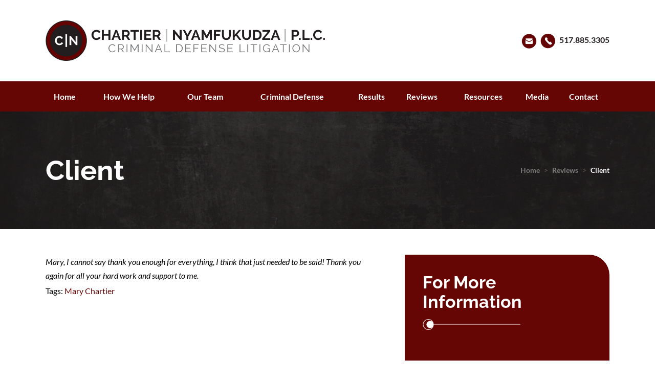

--- FILE ---
content_type: text/html; charset=UTF-8
request_url: https://www.cndefenders.com/reviews/client-63/
body_size: 24988
content:


<!DOCTYPE html>
<!--[if IE 8 ]>    <html lang="en-US" class="no-js no-touch ie8"> <![endif]-->
<!--[if (gte IE 9)|(gt IEMobile 7)|!(IEMobile)|!(IE)]><!-->
<html lang="en-US" class="no-js no-touch"><!--<![endif]-->

<head> <script type="text/javascript">
/* <![CDATA[ */
var gform;gform||(document.addEventListener("gform_main_scripts_loaded",function(){gform.scriptsLoaded=!0}),document.addEventListener("gform/theme/scripts_loaded",function(){gform.themeScriptsLoaded=!0}),window.addEventListener("DOMContentLoaded",function(){gform.domLoaded=!0}),gform={domLoaded:!1,scriptsLoaded:!1,themeScriptsLoaded:!1,isFormEditor:()=>"function"==typeof InitializeEditor,callIfLoaded:function(o){return!(!gform.domLoaded||!gform.scriptsLoaded||!gform.themeScriptsLoaded&&!gform.isFormEditor()||(gform.isFormEditor()&&console.warn("The use of gform.initializeOnLoaded() is deprecated in the form editor context and will be removed in Gravity Forms 3.1."),o(),0))},initializeOnLoaded:function(o){gform.callIfLoaded(o)||(document.addEventListener("gform_main_scripts_loaded",()=>{gform.scriptsLoaded=!0,gform.callIfLoaded(o)}),document.addEventListener("gform/theme/scripts_loaded",()=>{gform.themeScriptsLoaded=!0,gform.callIfLoaded(o)}),window.addEventListener("DOMContentLoaded",()=>{gform.domLoaded=!0,gform.callIfLoaded(o)}))},hooks:{action:{},filter:{}},addAction:function(o,r,e,t){gform.addHook("action",o,r,e,t)},addFilter:function(o,r,e,t){gform.addHook("filter",o,r,e,t)},doAction:function(o){gform.doHook("action",o,arguments)},applyFilters:function(o){return gform.doHook("filter",o,arguments)},removeAction:function(o,r){gform.removeHook("action",o,r)},removeFilter:function(o,r,e){gform.removeHook("filter",o,r,e)},addHook:function(o,r,e,t,n){null==gform.hooks[o][r]&&(gform.hooks[o][r]=[]);var d=gform.hooks[o][r];null==n&&(n=r+"_"+d.length),gform.hooks[o][r].push({tag:n,callable:e,priority:t=null==t?10:t})},doHook:function(r,o,e){var t;if(e=Array.prototype.slice.call(e,1),null!=gform.hooks[r][o]&&((o=gform.hooks[r][o]).sort(function(o,r){return o.priority-r.priority}),o.forEach(function(o){"function"!=typeof(t=o.callable)&&(t=window[t]),"action"==r?t.apply(null,e):e[0]=t.apply(null,e)})),"filter"==r)return e[0]},removeHook:function(o,r,t,n){var e;null!=gform.hooks[o][r]&&(e=(e=gform.hooks[o][r]).filter(function(o,r,e){return!!(null!=n&&n!=o.tag||null!=t&&t!=o.priority)}),gform.hooks[o][r]=e)}});
/* ]]> */
</script>
<meta name="wordpress-version" content="6.8.2" />
  <meta http-equiv="Content-Type" content="text/html; charset=utf-8" /><script>if(navigator.userAgent.match(/MSIE|Internet Explorer/i)||navigator.userAgent.match(/Trident\/7\..*?rv:11/i)){var href=document.location.href;if(!href.match(/[?&]nowprocket/)){if(href.indexOf("?")==-1){if(href.indexOf("#")==-1){document.location.href=href+"?nowprocket=1"}else{document.location.href=href.replace("#","?nowprocket=1#")}}else{if(href.indexOf("#")==-1){document.location.href=href+"&nowprocket=1"}else{document.location.href=href.replace("#","&nowprocket=1#")}}}}</script><script>(()=>{class RocketLazyLoadScripts{constructor(){this.v="2.0.4",this.userEvents=["keydown","keyup","mousedown","mouseup","mousemove","mouseover","mouseout","touchmove","touchstart","touchend","touchcancel","wheel","click","dblclick","input"],this.attributeEvents=["onblur","onclick","oncontextmenu","ondblclick","onfocus","onmousedown","onmouseenter","onmouseleave","onmousemove","onmouseout","onmouseover","onmouseup","onmousewheel","onscroll","onsubmit"]}async t(){this.i(),this.o(),/iP(ad|hone)/.test(navigator.userAgent)&&this.h(),this.u(),this.l(this),this.m(),this.k(this),this.p(this),this._(),await Promise.all([this.R(),this.L()]),this.lastBreath=Date.now(),this.S(this),this.P(),this.D(),this.O(),this.M(),await this.C(this.delayedScripts.normal),await this.C(this.delayedScripts.defer),await this.C(this.delayedScripts.async),await this.T(),await this.F(),await this.j(),await this.A(),window.dispatchEvent(new Event("rocket-allScriptsLoaded")),this.everythingLoaded=!0,this.lastTouchEnd&&await new Promise(t=>setTimeout(t,500-Date.now()+this.lastTouchEnd)),this.I(),this.H(),this.U(),this.W()}i(){this.CSPIssue=sessionStorage.getItem("rocketCSPIssue"),document.addEventListener("securitypolicyviolation",t=>{this.CSPIssue||"script-src-elem"!==t.violatedDirective||"data"!==t.blockedURI||(this.CSPIssue=!0,sessionStorage.setItem("rocketCSPIssue",!0))},{isRocket:!0})}o(){window.addEventListener("pageshow",t=>{this.persisted=t.persisted,this.realWindowLoadedFired=!0},{isRocket:!0}),window.addEventListener("pagehide",()=>{this.onFirstUserAction=null},{isRocket:!0})}h(){let t;function e(e){t=e}window.addEventListener("touchstart",e,{isRocket:!0}),window.addEventListener("touchend",function i(o){o.changedTouches[0]&&t.changedTouches[0]&&Math.abs(o.changedTouches[0].pageX-t.changedTouches[0].pageX)<10&&Math.abs(o.changedTouches[0].pageY-t.changedTouches[0].pageY)<10&&o.timeStamp-t.timeStamp<200&&(window.removeEventListener("touchstart",e,{isRocket:!0}),window.removeEventListener("touchend",i,{isRocket:!0}),"INPUT"===o.target.tagName&&"text"===o.target.type||(o.target.dispatchEvent(new TouchEvent("touchend",{target:o.target,bubbles:!0})),o.target.dispatchEvent(new MouseEvent("mouseover",{target:o.target,bubbles:!0})),o.target.dispatchEvent(new PointerEvent("click",{target:o.target,bubbles:!0,cancelable:!0,detail:1,clientX:o.changedTouches[0].clientX,clientY:o.changedTouches[0].clientY})),event.preventDefault()))},{isRocket:!0})}q(t){this.userActionTriggered||("mousemove"!==t.type||this.firstMousemoveIgnored?"keyup"===t.type||"mouseover"===t.type||"mouseout"===t.type||(this.userActionTriggered=!0,this.onFirstUserAction&&this.onFirstUserAction()):this.firstMousemoveIgnored=!0),"click"===t.type&&t.preventDefault(),t.stopPropagation(),t.stopImmediatePropagation(),"touchstart"===this.lastEvent&&"touchend"===t.type&&(this.lastTouchEnd=Date.now()),"click"===t.type&&(this.lastTouchEnd=0),this.lastEvent=t.type,t.composedPath&&t.composedPath()[0].getRootNode()instanceof ShadowRoot&&(t.rocketTarget=t.composedPath()[0]),this.savedUserEvents.push(t)}u(){this.savedUserEvents=[],this.userEventHandler=this.q.bind(this),this.userEvents.forEach(t=>window.addEventListener(t,this.userEventHandler,{passive:!1,isRocket:!0})),document.addEventListener("visibilitychange",this.userEventHandler,{isRocket:!0})}U(){this.userEvents.forEach(t=>window.removeEventListener(t,this.userEventHandler,{passive:!1,isRocket:!0})),document.removeEventListener("visibilitychange",this.userEventHandler,{isRocket:!0}),this.savedUserEvents.forEach(t=>{(t.rocketTarget||t.target).dispatchEvent(new window[t.constructor.name](t.type,t))})}m(){const t="return false",e=Array.from(this.attributeEvents,t=>"data-rocket-"+t),i="["+this.attributeEvents.join("],[")+"]",o="[data-rocket-"+this.attributeEvents.join("],[data-rocket-")+"]",s=(e,i,o)=>{o&&o!==t&&(e.setAttribute("data-rocket-"+i,o),e["rocket"+i]=new Function("event",o),e.setAttribute(i,t))};new MutationObserver(t=>{for(const n of t)"attributes"===n.type&&(n.attributeName.startsWith("data-rocket-")||this.everythingLoaded?n.attributeName.startsWith("data-rocket-")&&this.everythingLoaded&&this.N(n.target,n.attributeName.substring(12)):s(n.target,n.attributeName,n.target.getAttribute(n.attributeName))),"childList"===n.type&&n.addedNodes.forEach(t=>{if(t.nodeType===Node.ELEMENT_NODE)if(this.everythingLoaded)for(const i of[t,...t.querySelectorAll(o)])for(const t of i.getAttributeNames())e.includes(t)&&this.N(i,t.substring(12));else for(const e of[t,...t.querySelectorAll(i)])for(const t of e.getAttributeNames())this.attributeEvents.includes(t)&&s(e,t,e.getAttribute(t))})}).observe(document,{subtree:!0,childList:!0,attributeFilter:[...this.attributeEvents,...e]})}I(){this.attributeEvents.forEach(t=>{document.querySelectorAll("[data-rocket-"+t+"]").forEach(e=>{this.N(e,t)})})}N(t,e){const i=t.getAttribute("data-rocket-"+e);i&&(t.setAttribute(e,i),t.removeAttribute("data-rocket-"+e))}k(t){Object.defineProperty(HTMLElement.prototype,"onclick",{get(){return this.rocketonclick||null},set(e){this.rocketonclick=e,this.setAttribute(t.everythingLoaded?"onclick":"data-rocket-onclick","this.rocketonclick(event)")}})}S(t){function e(e,i){let o=e[i];e[i]=null,Object.defineProperty(e,i,{get:()=>o,set(s){t.everythingLoaded?o=s:e["rocket"+i]=o=s}})}e(document,"onreadystatechange"),e(window,"onload"),e(window,"onpageshow");try{Object.defineProperty(document,"readyState",{get:()=>t.rocketReadyState,set(e){t.rocketReadyState=e},configurable:!0}),document.readyState="loading"}catch(t){console.log("WPRocket DJE readyState conflict, bypassing")}}l(t){this.originalAddEventListener=EventTarget.prototype.addEventListener,this.originalRemoveEventListener=EventTarget.prototype.removeEventListener,this.savedEventListeners=[],EventTarget.prototype.addEventListener=function(e,i,o){o&&o.isRocket||!t.B(e,this)&&!t.userEvents.includes(e)||t.B(e,this)&&!t.userActionTriggered||e.startsWith("rocket-")||t.everythingLoaded?t.originalAddEventListener.call(this,e,i,o):(t.savedEventListeners.push({target:this,remove:!1,type:e,func:i,options:o}),"mouseenter"!==e&&"mouseleave"!==e||t.originalAddEventListener.call(this,e,t.savedUserEvents.push,o))},EventTarget.prototype.removeEventListener=function(e,i,o){o&&o.isRocket||!t.B(e,this)&&!t.userEvents.includes(e)||t.B(e,this)&&!t.userActionTriggered||e.startsWith("rocket-")||t.everythingLoaded?t.originalRemoveEventListener.call(this,e,i,o):t.savedEventListeners.push({target:this,remove:!0,type:e,func:i,options:o})}}J(t,e){this.savedEventListeners=this.savedEventListeners.filter(i=>{let o=i.type,s=i.target||window;return e!==o||t!==s||(this.B(o,s)&&(i.type="rocket-"+o),this.$(i),!1)})}H(){EventTarget.prototype.addEventListener=this.originalAddEventListener,EventTarget.prototype.removeEventListener=this.originalRemoveEventListener,this.savedEventListeners.forEach(t=>this.$(t))}$(t){t.remove?this.originalRemoveEventListener.call(t.target,t.type,t.func,t.options):this.originalAddEventListener.call(t.target,t.type,t.func,t.options)}p(t){let e;function i(e){return t.everythingLoaded?e:e.split(" ").map(t=>"load"===t||t.startsWith("load.")?"rocket-jquery-load":t).join(" ")}function o(o){function s(e){const s=o.fn[e];o.fn[e]=o.fn.init.prototype[e]=function(){return this[0]===window&&t.userActionTriggered&&("string"==typeof arguments[0]||arguments[0]instanceof String?arguments[0]=i(arguments[0]):"object"==typeof arguments[0]&&Object.keys(arguments[0]).forEach(t=>{const e=arguments[0][t];delete arguments[0][t],arguments[0][i(t)]=e})),s.apply(this,arguments),this}}if(o&&o.fn&&!t.allJQueries.includes(o)){const e={DOMContentLoaded:[],"rocket-DOMContentLoaded":[]};for(const t in e)document.addEventListener(t,()=>{e[t].forEach(t=>t())},{isRocket:!0});o.fn.ready=o.fn.init.prototype.ready=function(i){function s(){parseInt(o.fn.jquery)>2?setTimeout(()=>i.bind(document)(o)):i.bind(document)(o)}return"function"==typeof i&&(t.realDomReadyFired?!t.userActionTriggered||t.fauxDomReadyFired?s():e["rocket-DOMContentLoaded"].push(s):e.DOMContentLoaded.push(s)),o([])},s("on"),s("one"),s("off"),t.allJQueries.push(o)}e=o}t.allJQueries=[],o(window.jQuery),Object.defineProperty(window,"jQuery",{get:()=>e,set(t){o(t)}})}P(){const t=new Map;document.write=document.writeln=function(e){const i=document.currentScript,o=document.createRange(),s=i.parentElement;let n=t.get(i);void 0===n&&(n=i.nextSibling,t.set(i,n));const c=document.createDocumentFragment();o.setStart(c,0),c.appendChild(o.createContextualFragment(e)),s.insertBefore(c,n)}}async R(){return new Promise(t=>{this.userActionTriggered?t():this.onFirstUserAction=t})}async L(){return new Promise(t=>{document.addEventListener("DOMContentLoaded",()=>{this.realDomReadyFired=!0,t()},{isRocket:!0})})}async j(){return this.realWindowLoadedFired?Promise.resolve():new Promise(t=>{window.addEventListener("load",t,{isRocket:!0})})}M(){this.pendingScripts=[];this.scriptsMutationObserver=new MutationObserver(t=>{for(const e of t)e.addedNodes.forEach(t=>{"SCRIPT"!==t.tagName||t.noModule||t.isWPRocket||this.pendingScripts.push({script:t,promise:new Promise(e=>{const i=()=>{const i=this.pendingScripts.findIndex(e=>e.script===t);i>=0&&this.pendingScripts.splice(i,1),e()};t.addEventListener("load",i,{isRocket:!0}),t.addEventListener("error",i,{isRocket:!0}),setTimeout(i,1e3)})})})}),this.scriptsMutationObserver.observe(document,{childList:!0,subtree:!0})}async F(){await this.X(),this.pendingScripts.length?(await this.pendingScripts[0].promise,await this.F()):this.scriptsMutationObserver.disconnect()}D(){this.delayedScripts={normal:[],async:[],defer:[]},document.querySelectorAll("script[type$=rocketlazyloadscript]").forEach(t=>{t.hasAttribute("data-rocket-src")?t.hasAttribute("async")&&!1!==t.async?this.delayedScripts.async.push(t):t.hasAttribute("defer")&&!1!==t.defer||"module"===t.getAttribute("data-rocket-type")?this.delayedScripts.defer.push(t):this.delayedScripts.normal.push(t):this.delayedScripts.normal.push(t)})}async _(){await this.L();let t=[];document.querySelectorAll("script[type$=rocketlazyloadscript][data-rocket-src]").forEach(e=>{let i=e.getAttribute("data-rocket-src");if(i&&!i.startsWith("data:")){i.startsWith("//")&&(i=location.protocol+i);try{const o=new URL(i).origin;o!==location.origin&&t.push({src:o,crossOrigin:e.crossOrigin||"module"===e.getAttribute("data-rocket-type")})}catch(t){}}}),t=[...new Map(t.map(t=>[JSON.stringify(t),t])).values()],this.Y(t,"preconnect")}async G(t){if(await this.K(),!0!==t.noModule||!("noModule"in HTMLScriptElement.prototype))return new Promise(e=>{let i;function o(){(i||t).setAttribute("data-rocket-status","executed"),e()}try{if(navigator.userAgent.includes("Firefox/")||""===navigator.vendor||this.CSPIssue)i=document.createElement("script"),[...t.attributes].forEach(t=>{let e=t.nodeName;"type"!==e&&("data-rocket-type"===e&&(e="type"),"data-rocket-src"===e&&(e="src"),i.setAttribute(e,t.nodeValue))}),t.text&&(i.text=t.text),t.nonce&&(i.nonce=t.nonce),i.hasAttribute("src")?(i.addEventListener("load",o,{isRocket:!0}),i.addEventListener("error",()=>{i.setAttribute("data-rocket-status","failed-network"),e()},{isRocket:!0}),setTimeout(()=>{i.isConnected||e()},1)):(i.text=t.text,o()),i.isWPRocket=!0,t.parentNode.replaceChild(i,t);else{const i=t.getAttribute("data-rocket-type"),s=t.getAttribute("data-rocket-src");i?(t.type=i,t.removeAttribute("data-rocket-type")):t.removeAttribute("type"),t.addEventListener("load",o,{isRocket:!0}),t.addEventListener("error",i=>{this.CSPIssue&&i.target.src.startsWith("data:")?(console.log("WPRocket: CSP fallback activated"),t.removeAttribute("src"),this.G(t).then(e)):(t.setAttribute("data-rocket-status","failed-network"),e())},{isRocket:!0}),s?(t.fetchPriority="high",t.removeAttribute("data-rocket-src"),t.src=s):t.src="data:text/javascript;base64,"+window.btoa(unescape(encodeURIComponent(t.text)))}}catch(i){t.setAttribute("data-rocket-status","failed-transform"),e()}});t.setAttribute("data-rocket-status","skipped")}async C(t){const e=t.shift();return e?(e.isConnected&&await this.G(e),this.C(t)):Promise.resolve()}O(){this.Y([...this.delayedScripts.normal,...this.delayedScripts.defer,...this.delayedScripts.async],"preload")}Y(t,e){this.trash=this.trash||[];let i=!0;var o=document.createDocumentFragment();t.forEach(t=>{const s=t.getAttribute&&t.getAttribute("data-rocket-src")||t.src;if(s&&!s.startsWith("data:")){const n=document.createElement("link");n.href=s,n.rel=e,"preconnect"!==e&&(n.as="script",n.fetchPriority=i?"high":"low"),t.getAttribute&&"module"===t.getAttribute("data-rocket-type")&&(n.crossOrigin=!0),t.crossOrigin&&(n.crossOrigin=t.crossOrigin),t.integrity&&(n.integrity=t.integrity),t.nonce&&(n.nonce=t.nonce),o.appendChild(n),this.trash.push(n),i=!1}}),document.head.appendChild(o)}W(){this.trash.forEach(t=>t.remove())}async T(){try{document.readyState="interactive"}catch(t){}this.fauxDomReadyFired=!0;try{await this.K(),this.J(document,"readystatechange"),document.dispatchEvent(new Event("rocket-readystatechange")),await this.K(),document.rocketonreadystatechange&&document.rocketonreadystatechange(),await this.K(),this.J(document,"DOMContentLoaded"),document.dispatchEvent(new Event("rocket-DOMContentLoaded")),await this.K(),this.J(window,"DOMContentLoaded"),window.dispatchEvent(new Event("rocket-DOMContentLoaded"))}catch(t){console.error(t)}}async A(){try{document.readyState="complete"}catch(t){}try{await this.K(),this.J(document,"readystatechange"),document.dispatchEvent(new Event("rocket-readystatechange")),await this.K(),document.rocketonreadystatechange&&document.rocketonreadystatechange(),await this.K(),this.J(window,"load"),window.dispatchEvent(new Event("rocket-load")),await this.K(),window.rocketonload&&window.rocketonload(),await this.K(),this.allJQueries.forEach(t=>t(window).trigger("rocket-jquery-load")),await this.K(),this.J(window,"pageshow");const t=new Event("rocket-pageshow");t.persisted=this.persisted,window.dispatchEvent(t),await this.K(),window.rocketonpageshow&&window.rocketonpageshow({persisted:this.persisted})}catch(t){console.error(t)}}async K(){Date.now()-this.lastBreath>45&&(await this.X(),this.lastBreath=Date.now())}async X(){return document.hidden?new Promise(t=>setTimeout(t)):new Promise(t=>requestAnimationFrame(t))}B(t,e){return e===document&&"readystatechange"===t||(e===document&&"DOMContentLoaded"===t||(e===window&&"DOMContentLoaded"===t||(e===window&&"load"===t||e===window&&"pageshow"===t)))}static run(){(new RocketLazyLoadScripts).t()}}RocketLazyLoadScripts.run()})();</script>
  <meta name="themodernfirm-framework-version" content="2.5.1.1" />
  
  
  <meta name="viewport" content="width=device-width, initial-scale=1" />
  <link rel="profile" href="https://gmpg.org/xfn/11" />
  <title>Client - Chartier &amp; Nyamfukudza, P.L.C.</title>  <link rel="shortcut icon" href="https://www.cndefenders.com/wp-content/uploads/sites/749/2025/06/favicon.ico" /><meta name='robots' content='index, follow, max-image-preview:large, max-snippet:-1, max-video-preview:-1' />
	<style>img:is([sizes="auto" i], [sizes^="auto," i]) { contain-intrinsic-size: 3000px 1500px }</style>
	
            <script data-no-defer="1" data-ezscrex="false" data-cfasync="false" data-pagespeed-no-defer data-cookieconsent="ignore">
                var ctPublicFunctions = {"_ajax_nonce":"b390a83fb0","_rest_nonce":"aa7f85515b","_ajax_url":"\/wp-admin\/admin-ajax.php","_rest_url":"https:\/\/www.cndefenders.com\/wp-json\/","data__cookies_type":"none","data__ajax_type":"admin_ajax","data__bot_detector_enabled":1,"data__frontend_data_log_enabled":1,"cookiePrefix":"","wprocket_detected":true,"host_url":"www.cndefenders.com","text__ee_click_to_select":"Click to select the whole data","text__ee_original_email":"The complete one is","text__ee_got_it":"Got it","text__ee_blocked":"Blocked","text__ee_cannot_connect":"Cannot connect","text__ee_cannot_decode":"Can not decode email. Unknown reason","text__ee_email_decoder":"CleanTalk email decoder","text__ee_wait_for_decoding":"The magic is on the way!","text__ee_decoding_process":"Please wait a few seconds while we decode the contact data."}
            </script>
        
            <script data-no-defer="1" data-ezscrex="false" data-cfasync="false" data-pagespeed-no-defer data-cookieconsent="ignore">
                var ctPublic = {"_ajax_nonce":"b390a83fb0","settings__forms__check_internal":0,"settings__forms__check_external":0,"settings__forms__force_protection":0,"settings__forms__search_test":1,"settings__forms__wc_add_to_cart":0,"settings__data__bot_detector_enabled":1,"settings__sfw__anti_crawler":0,"blog_home":"https:\/\/www.cndefenders.com\/","pixel__setting":"3","pixel__enabled":true,"pixel__url":"https:\/\/moderate11-v4.cleantalk.org\/pixel\/6e5d3aadd2d6621ddd9d68a2642ea065.gif","data__email_check_before_post":1,"data__email_check_exist_post":1,"data__cookies_type":"none","data__key_is_ok":false,"data__visible_fields_required":true,"wl_brandname":"Anti-Spam by CleanTalk","wl_brandname_short":"CleanTalk","ct_checkjs_key":"53cfaa9fcb4b40e94fdf36f1734e0a095ca3d9737a743b71ebf8bcc335ad3df1","emailEncoderPassKey":"c9255bfa825197f7e314193a5bcd791e","bot_detector_forms_excluded":"W10=","advancedCacheExists":true,"varnishCacheExists":false,"wc_ajax_add_to_cart":false,"theRealPerson":{"phrases":{"trpHeading":"The Real Person Badge!","trpContent1":"The commenter acts as a real person and verified as not a bot.","trpContent2":" Anti-Spam by CleanTalk","trpContentLearnMore":"Learn more"},"trpContentLink":"https:\/\/cleantalk.org\/help\/the-real-person?utm_id=&amp;utm_term=&amp;utm_source=admin_side&amp;utm_medium=trp_badge&amp;utm_content=trp_badge_link_click&amp;utm_campaign=apbct_links","imgPersonUrl":"https:\/\/www.cndefenders.com\/wp-content\/plugins\/cleantalk-spam-protect\/css\/images\/real_user.svg","imgShieldUrl":"https:\/\/www.cndefenders.com\/wp-content\/plugins\/cleantalk-spam-protect\/css\/images\/shield.svg"}}
            </script>
        
	<!-- This site is optimized with the Yoast SEO plugin v26.6 - https://yoast.com/wordpress/plugins/seo/ -->
	<link rel="canonical" href="https://www.cndefenders.com/reviews/client-63/" />
	<script type="application/ld+json" class="yoast-schema-graph">{"@context":"https://schema.org","@graph":[{"@type":"WebPage","@id":"https://www.cndefenders.com/reviews/client-63/","url":"https://www.cndefenders.com/reviews/client-63/","name":"Client - Chartier &amp; Nyamfukudza, P.L.C.","isPartOf":{"@id":"https://www.cndefenders.com/#website"},"datePublished":"2015-10-08T17:42:32+00:00","breadcrumb":{"@id":"https://www.cndefenders.com/reviews/client-63/#breadcrumb"},"inLanguage":"en-US","potentialAction":[{"@type":"ReadAction","target":["https://www.cndefenders.com/reviews/client-63/"]}]},{"@type":"BreadcrumbList","@id":"https://www.cndefenders.com/reviews/client-63/#breadcrumb","itemListElement":[{"@type":"ListItem","position":1,"name":"Home","item":"https://www.cndefenders.com/"},{"@type":"ListItem","position":2,"name":"Testimonials","item":"https://www.cndefenders.com/reviews/"},{"@type":"ListItem","position":3,"name":"Client"}]},{"@type":"WebSite","@id":"https://www.cndefenders.com/#website","url":"https://www.cndefenders.com/","name":"Chartier &amp; Nyamfukudza, P.L.C.","description":"Your future matters. So does your defense team.","publisher":{"@id":"https://www.cndefenders.com/#organization"},"potentialAction":[{"@type":"SearchAction","target":{"@type":"EntryPoint","urlTemplate":"https://www.cndefenders.com/?s={search_term_string}"},"query-input":{"@type":"PropertyValueSpecification","valueRequired":true,"valueName":"search_term_string"}}],"inLanguage":"en-US"},{"@type":"Organization","@id":"https://www.cndefenders.com/#organization","name":"Chartier & Nyamfukudza, PLC","url":"https://www.cndefenders.com/","logo":{"@type":"ImageObject","inLanguage":"en-US","@id":"https://www.cndefenders.com/#/schema/logo/image/","url":"https://www.cndefenders.com/wp-content/uploads/sites/749/2025/09/cndefenders-Profile-Image-B.jpg","contentUrl":"https://www.cndefenders.com/wp-content/uploads/sites/749/2025/09/cndefenders-Profile-Image-B.jpg","width":700,"height":700,"caption":"Chartier & Nyamfukudza, PLC"},"image":{"@id":"https://www.cndefenders.com/#/schema/logo/image/"}}]}</script>
	<!-- / Yoast SEO plugin. -->


<link rel='dns-prefetch' href='//fd.cleantalk.org' />

<!-- Google Tag Manager -->
<script type="rocketlazyloadscript">(function(w,d,s,l,i){w[l]=w[l]||[];w[l].push({'gtm.start':
new Date().getTime(),event:'gtm.js'});var f=d.getElementsByTagName(s)[0],
j=d.createElement(s),dl=l!='dataLayer'?'&l='+l:'';j.async=true;j.src=
'https://www.googletagmanager.com/gtm.js?id='+i+dl;f.parentNode.insertBefore(j,f);
})(window,document,'script','dataLayer','GTM-5J8F6JK');</script>
<!-- End Google Tag Manager --><link rel='stylesheet' id='tmf-scaffolding-css' href='https://www.cndefenders.com/wp-content/themes/themodernfirm-framework/assets/css/scaffolding.css' type='text/css' media='screen' />
<link rel='stylesheet' id='tmf-framework-css' href='https://www.cndefenders.com/wp-content/themes/themodernfirm-framework/assets/css/framework.css' type='text/css' media='screen' />
<link rel='stylesheet' id='tmf-menu-css' href='https://www.cndefenders.com/wp-content/themes/themodernfirm-framework/assets/css/menu.css' type='text/css' media='screen' />
<link rel='stylesheet' id='tmf-print-css' href='https://www.cndefenders.com/wp-content/themes/themodernfirm-framework/assets/css/print.css' type='text/css' media='print' />
<link rel='stylesheet' id='tmf-structural-css' href='https://www.cndefenders.com/wp-content/themes/mod-premium/cndefenders2025/assets/css/structural.css' type='text/css' media='screen' />
<link rel='stylesheet' id='tmf-child-posts-css' href='https://www.cndefenders.com/wp-content/themes/mod-premium/cndefenders2025/assets/css/posts.css' type='text/css' media='screen' />
<link rel='stylesheet' id='tmf-child-print-css' href='https://www.cndefenders.com/wp-content/themes/mod-premium/cndefenders2025/assets/css/print.css' type='text/css' media='print' />
<link rel='stylesheet' id='fonts-css' href='https://www.cndefenders.com/wp-content/themes/mod-premium/cndefenders2025/assets/css/fonts.css' type='text/css' media='screen' />
<link rel='stylesheet' id='font-awesome-5-9-0-css' href='https://www.cndefenders.com/wp-content/themes/mod-premium/cndefenders2025/assets/css/fontawesome-5.9.0.all.css' type='text/css' media='screen' />
<link rel='stylesheet' id='jquery.bxslider-css' href='https://www.cndefenders.com/wp-content/themes/mod-premium/cndefenders2025/assets/css/jquery.bxslider.css' type='text/css' media='screen' />
<style id='wp-emoji-styles-inline-css' type='text/css'>

	img.wp-smiley, img.emoji {
		display: inline !important;
		border: none !important;
		box-shadow: none !important;
		height: 1em !important;
		width: 1em !important;
		margin: 0 0.07em !important;
		vertical-align: -0.1em !important;
		background: none !important;
		padding: 0 !important;
	}
</style>
<style id='classic-theme-styles-inline-css' type='text/css'>
/*! This file is auto-generated */
.wp-block-button__link{color:#fff;background-color:#32373c;border-radius:9999px;box-shadow:none;text-decoration:none;padding:calc(.667em + 2px) calc(1.333em + 2px);font-size:1.125em}.wp-block-file__button{background:#32373c;color:#fff;text-decoration:none}
</style>
<link rel='stylesheet' id='me-spr-block-styles-css' href='https://www.cndefenders.com/wp-content/plugins/simple-post-redirect//css/block-styles.min.css?ver=98c47fbc81cf28332c8b98e9d7088d7f' type='text/css' media='all' />
<link rel='stylesheet' id='cleantalk-public-css-css' href='https://www.cndefenders.com/wp-content/plugins/cleantalk-spam-protect/css/cleantalk-public.min.css?ver=6.70.1_1766216503' type='text/css' media='all' />
<link rel='stylesheet' id='cleantalk-email-decoder-css-css' href='https://www.cndefenders.com/wp-content/plugins/cleantalk-spam-protect/css/cleantalk-email-decoder.min.css?ver=6.70.1_1766216503' type='text/css' media='all' />
<link rel='stylesheet' id='cleantalk-trp-css-css' href='https://www.cndefenders.com/wp-content/plugins/cleantalk-spam-protect/css/cleantalk-trp.min.css?ver=6.70.1_1766216503' type='text/css' media='all' />
<link rel='stylesheet' id='myCustomStyles-css' href='https://www.cndefenders.com/wp-content/plugins/tinymce-formats/editor-styles.css?ver=98c47fbc81cf28332c8b98e9d7088d7f' type='text/css' media='all' />
<style id='rocket-lazyload-inline-css' type='text/css'>
.rll-youtube-player{position:relative;padding-bottom:56.23%;height:0;overflow:hidden;max-width:100%;}.rll-youtube-player:focus-within{outline: 2px solid currentColor;outline-offset: 5px;}.rll-youtube-player iframe{position:absolute;top:0;left:0;width:100%;height:100%;z-index:100;background:0 0}.rll-youtube-player img{bottom:0;display:block;left:0;margin:auto;max-width:100%;width:100%;position:absolute;right:0;top:0;border:none;height:auto;-webkit-transition:.4s all;-moz-transition:.4s all;transition:.4s all}.rll-youtube-player img:hover{-webkit-filter:brightness(75%)}.rll-youtube-player .play{height:100%;width:100%;left:0;top:0;position:absolute;background:url(https://www.cndefenders.com/wp-content/plugins/wp-rocket/assets/img/youtube.png) no-repeat center;background-color: transparent !important;cursor:pointer;border:none;}
</style>
<script type="rocketlazyloadscript" data-rocket-type="text/javascript" data-rocket-src="https://www.cndefenders.com/wp-includes/js/jquery/jquery.min.js?ver=3.7.1" id="jquery-core-js" data-rocket-defer defer></script>
<script type="rocketlazyloadscript" data-rocket-type="text/javascript" data-rocket-src="https://www.cndefenders.com/wp-includes/js/jquery/jquery-migrate.min.js?ver=3.4.1" id="jquery-migrate-js" data-rocket-defer defer></script>
<script type="rocketlazyloadscript" data-rocket-type="text/javascript" data-rocket-src="https://www.cndefenders.com/wp-content/themes/themodernfirm-framework/assets/js/core.js" id="tmf-core-js" data-rocket-defer defer></script>
<script type="rocketlazyloadscript" data-rocket-type="text/javascript" data-rocket-src="https://www.cndefenders.com/wp-content/themes/mod-premium/cndefenders2025/assets/js/jquery.bxslider.min.js?ver=98c47fbc81cf28332c8b98e9d7088d7f" id="bx-slider-js" data-rocket-defer defer></script>
<script type="rocketlazyloadscript" data-rocket-type="text/javascript" data-rocket-src="https://www.cndefenders.com/wp-content/themes/themodernfirm-framework/assets/js/menu.js?ver=98c47fbc81cf28332c8b98e9d7088d7f" id="tmf-menu-js" data-rocket-defer defer></script>
<script type="text/javascript" src="https://www.cndefenders.com/wp-content/plugins/cleantalk-spam-protect/js/apbct-public-bundle.min.js?ver=6.70.1_1766216503" id="apbct-public-bundle.min-js-js" data-rocket-defer defer></script>
<script type="rocketlazyloadscript" data-rocket-type="text/javascript" data-rocket-src="https://fd.cleantalk.org/ct-bot-detector-wrapper.js?ver=6.70.1" id="ct_bot_detector-js" defer="defer" data-wp-strategy="defer"></script>
<link rel="https://api.w.org/" href="https://www.cndefenders.com/wp-json/" /><link rel="EditURI" type="application/rsd+xml" title="RSD" href="https://www.cndefenders.com/xmlrpc.php?rsd" />
<link rel="alternate" title="oEmbed (JSON)" type="application/json+oembed" href="https://www.cndefenders.com/wp-json/oembed/1.0/embed?url=https%3A%2F%2Fwww.cndefenders.com%2Freviews%2Fclient-63%2F" />
<link rel="alternate" title="oEmbed (XML)" type="text/xml+oembed" href="https://www.cndefenders.com/wp-json/oembed/1.0/embed?url=https%3A%2F%2Fwww.cndefenders.com%2Freviews%2Fclient-63%2F&#038;format=xml" />
<script type="rocketlazyloadscript" data-rocket-type="text/javascript">//<![CDATA[
  function external_links_in_new_windows_loop() {
    if (!document.links) {
      document.links = document.getElementsByTagName('a');
    }
    var change_link = false;
    var force = '';
    var ignore = '';

    for (var t=0; t<document.links.length; t++) {
      var all_links = document.links[t];
      change_link = false;
      
      if(document.links[t].hasAttribute('onClick') == false) {
        // forced if the address starts with http (or also https), but does not link to the current domain
        if(all_links.href.search(/^http/) != -1 && all_links.href.search('www.cndefenders.com') == -1 && all_links.href.search(/^#/) == -1) {
          // console.log('Changed ' + all_links.href);
          change_link = true;
        }
          
        if(force != '' && all_links.href.search(force) != -1) {
          // forced
          // console.log('force ' + all_links.href);
          change_link = true;
        }
        
        if(ignore != '' && all_links.href.search(ignore) != -1) {
          // console.log('ignore ' + all_links.href);
          // ignored
          change_link = false;
        }

        if(change_link == true) {
          // console.log('Changed ' + all_links.href);
          document.links[t].setAttribute('onClick', 'javascript:window.open(\'' + all_links.href.replace(/'/g, '') + '\', \'_blank\', \'noopener\'); return false;');
          document.links[t].removeAttribute('target');
        }
      }
    }
  }
  
  // Load
  function external_links_in_new_windows_load(func)
  {  
    var oldonload = window.onload;
    if (typeof window.onload != 'function'){
      window.onload = func;
    } else {
      window.onload = function(){
        oldonload();
        func();
      }
    }
  }

  external_links_in_new_windows_load(external_links_in_new_windows_loop);
  //]]></script>

  <style>
    /** -- Load More Button -- */
    #load-more-button {
      display: block;
      margin: 50px auto 0;
      border: 0;
    }

    /** -- loader -- */
    #loader {
      display: -webkit-box;
      display: -ms-flexbox;
      display: flex;
      -webkit-box-orient: vertical;
      -webkit-box-direction: normal;
      -ms-flex-direction: column;
      flex-direction: column;
      -webkit-box-pack: center;
      -ms-flex-pack: center;
      justify-content: center;
      -webkit-box-align: center;
      -ms-flex-align: center;
      align-items: center;
      width: 100%;
      margin: 50px 0;
    }
    #loader .loader-text {
      font-weight: 500;
    }
    #loader svg {
      width: 3.25em;
      -webkit-transform-origin: center;
      -ms-transform-origin: center;
      transform-origin: center;
      -webkit-animation: rotate4 2s linear infinite;
      animation: rotate4 2s linear infinite;
    }
    #loader svg circle {
      fill: none;
      stroke: hsl(216deg, 66%, 34%);
      stroke-width: 2;
      stroke-dasharray: 1, 200;
      stroke-dashoffset: 0;
      stroke-linecap: round;
      -webkit-animation: dash4 1.5s ease-in-out infinite;
      animation: dash4 1.5s ease-in-out infinite;
    }

    /** Animations */
    @-webkit-keyframes rotate4 {
      100% {
        -webkit-transform: rotate(360deg);
        transform: rotate(360deg);
      }
    }
    @keyframes rotate4 {
      100% {
        -webkit-transform: rotate(360deg);
        transform: rotate(360deg);
      }
    }
    @-webkit-keyframes dash4 {
      0% {
        stroke-dasharray: 1, 200;
        stroke-dashoffset: 0;
      }
      50% {
        stroke-dasharray: 90, 200;
        stroke-dashoffset: -35px;
      }
      100% {
        stroke-dashoffset: -125px;
      }
    }
    @keyframes dash4 {
      0% {
        stroke-dasharray: 1, 200;
        stroke-dashoffset: 0;
      }
      50% {
        stroke-dasharray: 90, 200;
        stroke-dashoffset: -35px;
      }
      100% {
        stroke-dashoffset: -125px;
      }
    }
  </style>
  <style type="text/css" id="tmf-inline-styles-header"> #mobile-nav{ background-color: rgba(0, 0, 0, 1 ); }  #mobile-nav .mobile-menu{ background-color: #231f1f; }  #mobile-nav .menu .menu-item.display{ background-color: #650504; }  #mobile-nav .mob-expand-submenu:before{ color: #ffffff;} </style> 
		<! – Code snippet to speed up Google Fonts – > 
		<link rel="preconnect" href="https://fonts.googleapis.com">
		<link rel="preconnect" href="https://fonts.gstatic.com" crossorigin>
		<! – End of code snippet for Google Fonts – > 
    <noscript><style id="rocket-lazyload-nojs-css">.rll-youtube-player, [data-lazy-src]{display:none !important;}</style></noscript>			<script type="rocketlazyloadscript">window.addEventListener('DOMContentLoaded', function() {
				jQuery(function(){TMF.start_services(['feature_detection', 'navigation', 'accordion', 'map_adjust', 'video_support', 'obfuscate_email']);});
			});</script>
		<!-- google analytics -->
<!-- Global Site Tag (gtag.js) - Google Analytics -->
<script type="rocketlazyloadscript" async data-rocket-src="https://www.googletagmanager.com/gtag/js?id=G-NGLMNZSELB"></script>
<script type="rocketlazyloadscript">
  window.dataLayer = window.dataLayer || [];
  function gtag(){dataLayer.push(arguments);}
  gtag('js', new Date());

  gtag('config', 'G-NGLMNZSELB');
</script>
<a href="#body-wrapper" class="screen-reader-shortcut">Skip to main content</a><a href="#primary-nav-wrapper" class="screen-reader-shortcut">Skip to navigation</a><div id="top"></div><meta name="generator" content="WP Rocket 3.20.3" data-wpr-features="wpr_delay_js wpr_defer_js wpr_lazyload_images wpr_lazyload_iframes wpr_preload_links wpr_desktop" /></head>

<body data-rsssl=1 class="wp-singular testimonial-template-default single single-testimonial postid-179 wp-theme-themodernfirm-framework wp-child-theme-mod-premiumcndefenders2025">
  <div id="print-header">
	
	
	<img id="print-logo" class="logo" src="https://www.cndefenders.com/wp-content/uploads/sites/749/2025/06/header-logo-2x.png" alt="Chartier &amp; Nyamfukudza, P.L.C."  />
</div>			<div id="header-wrapper" class="section-wrapper">
				<div id="header-container" class="section-container">
					<div id="header" class="section">
						<div id="header-row"  class="row collapse-1200 ">
						<div id="header-cell-1"  class="cell span-7">
			<div class="inner">
					<div class="header-top-row">
				<div class="main-logo">
					<a href="https://www.cndefenders.com/">

	<img id="site-logo"
	class="logo"
	src="https://www.cndefenders.com/wp-content/uploads/sites/749/2025/06/header-logo-2x.png"
	srcset="https://www.cndefenders.com/wp-content/uploads/sites/749/2025/06/header-logo-2x.png 1x, https://www.cndefenders.com/wp-content/uploads/sites/749/2025/06/header-logo-2x.png 2x, https://www.cndefenders.com/wp-content/uploads/sites/749/2025/06/header-logo-2x.png 3x"
	alt="Chartier &amp; Nyamfukudza, P.L.C."
	width="546"
	height="79"/>
</a>					<div class="sticky-logo-view">
						<a href="https://www.cndefenders.com/">
  <img class="sticky-logo"
    src="https://www.cndefenders.com/wp-content/themes/mod-premium/cndefenders2025/assets/images/header-logo-3x.png"
    srcset="https://www.cndefenders.com/wp-content/themes/mod-premium/cndefenders2025/assets/images/header-logo-1x.png 1x,
            https://www.cndefenders.com/wp-content/themes/mod-premium/cndefenders2025/assets/images/header-logo-2x.png 2x,
            https://www.cndefenders.com/wp-content/themes/mod-premium/cndefenders2025/assets/images/header-logo-3x.png 3x"
    alt="Chartier &amp; Nyamfukudza, P.L.C."
    width="546"
    height="79"
    
  />
</a>					</div>
				</div>
				<div class="mobile-view">
					<div class="header-top">
						<div class="tmf-module-area tmf-single-module-area tmf-module-area-header">			<div class="tmf-module tmf-module-17 tmf-module-site-header---upper-right">
								<div class="tmf-module-content editor-content">
					<div><a class="tmf-email tmf-field post-id-866 location email" href="#" title="Email" data-front="cnlaw" data-back="cndefenders.com"></a></div> <div> <span class="tmf-field post-id-866 location phone-1"> <a href="tel:5178853305">517.885.3305</a> </span></div>				</div>
			</div>
		</div>					</div>
				</div>
			</div>
		</div></div>		<div id="header-cell-2"  class="cell span-17" role="complementary">
			<div class="inner">
					<div class="desktop-view">
				<div class="header-top">
					<div class="tmf-module-area tmf-single-module-area tmf-module-area-header">			<div class="tmf-module tmf-module-17 tmf-module-site-header---upper-right">
								<div class="tmf-module-content editor-content">
					<div><a class="tmf-email tmf-field post-id-866 location email" href="#" title="Email" data-front="cnlaw" data-back="cndefenders.com"></a></div> <div> <span class="tmf-field post-id-866 location phone-1"> <a href="tel:5178853305">517.885.3305</a> </span></div>				</div>
			</div>
		</div>				</div>
			</div>
			<div class="sticky-view">
				<div class="tmf-module-area tmf-single-module-area tmf-module-area-header">			<div class="tmf-module tmf-module-17 tmf-module-site-header---upper-right">
								<div class="tmf-module-content editor-content">
					<div><a class="tmf-email tmf-field post-id-866 location email" href="#" title="Email" data-front="cnlaw" data-back="cndefenders.com"></a></div> <div> <span class="tmf-field post-id-866 location phone-1"> <a href="tel:5178853305">517.885.3305</a> </span></div>				</div>
			</div>
		</div>			</div>
	</div></div></div>				</div>
			</div>
		</div>
		
			<div id="header-nav-wrapper" class="section-wrapper">
				<div id="header-nav-container" class="section-container">
					<div id="header-nav" class="section">
						<div id="header-nav-row"  class="row collapse-1200 ">
						<div id="header-nav-cell-1"  class="cell span-24">
			<div class="inner">
						
				<div id="primary-nav-wrapper" class="section-wrapper">
				<div id="primary-nav-container" class="section-container">
					<div id="primary-nav" class="section" role="navigation">
		
		<div class="menu-bar">Menu</div>

		<ul id="primary-nav-menu" class="menu"><li id="menu-item-2085" class="menu-item menu-item-type-custom menu-item-object-custom menu-item-home first menu-item-2085"><a href="https://www.cndefenders.com/">Home</a></li>
<li id="menu-item-852" class="menu-item menu-item-type-custom menu-item-object-custom menu-item-has-children menu-item-852"><a href="/about/">How We Help</a>
<div class="wrap"><ul class="sub-menu">
	<li id="menu-item-843" class="menu-item menu-item-type-post_type menu-item-object-page first menu-item-843"><a href="https://www.cndefenders.com/about/">About C&amp;N</a></li>
	<li id="menu-item-842" class="menu-item menu-item-type-post_type menu-item-object-page last menu-item-842"><a href="https://www.cndefenders.com/community-leadership/">Community Leadership</a></li>
</ul></div>
</li>
<li id="menu-item-853" class="menu-item menu-item-type-custom menu-item-object-custom menu-item-has-children menu-item-853"><a href="/team/">Our Team</a>
<div class="wrap"><ul class="sub-menu">
	<li id="menu-item-849" class="menu-item menu-item-type-post_type menu-item-object-attorney first menu-item-849"><a href="https://www.cndefenders.com/team/mary-chartier/">Mary Chartier</a></li>
	<li id="menu-item-848" class="menu-item menu-item-type-post_type menu-item-object-attorney menu-item-848"><a href="https://www.cndefenders.com/team/takura-nyamfukudza/">Takura Nyamfukudza</a></li>
	<li id="menu-item-1261" class="menu-item menu-item-type-post_type menu-item-object-attorney menu-item-1261"><a href="https://www.cndefenders.com/team/marisa-vinsky/">Marisa Vinsky</a></li>
	<li id="menu-item-845" class="menu-item menu-item-type-post_type menu-item-object-attorney menu-item-845"><a href="https://www.cndefenders.com/team/tony-palmer-peterson/">Tony Palmer-Peterson</a></li>
	<li id="menu-item-847" class="menu-item menu-item-type-post_type menu-item-object-attorney menu-item-847"><a href="https://www.cndefenders.com/team/kim-thelen/">Kim Barrus</a></li>
	<li id="menu-item-846" class="menu-item menu-item-type-post_type menu-item-object-attorney menu-item-846"><a href="https://www.cndefenders.com/team/lizzy-sailor/">Lizzy Sailor</a></li>
	<li id="menu-item-1260" class="menu-item menu-item-type-post_type menu-item-object-attorney menu-item-1260"><a href="https://www.cndefenders.com/team/nicole-hoskins/">Nicole Hoskins</a></li>
	<li id="menu-item-844" class="menu-item menu-item-type-post_type menu-item-object-attorney last menu-item-844"><a href="https://www.cndefenders.com/team/miles-cary/">Miles Sailor</a></li>
</ul></div>
</li>
<li id="menu-item-854" class="menu-item menu-item-type-custom menu-item-object-custom menu-item-has-children menu-item-854"><a href="/criminal-defense/">Criminal Defense</a>
<div class="wrap"><ul class="sub-menu">
	<li id="menu-item-851" class="menu-item menu-item-type-post_type menu-item-object-practice-area first menu-item-851"><a href="https://www.cndefenders.com/criminal-defense/trial-litigation/">Trial Litigation</a></li>
	<li id="menu-item-850" class="menu-item menu-item-type-post_type menu-item-object-practice-area menu-item-850"><a href="https://www.cndefenders.com/criminal-defense/appeals-habeas-post-judgment-motions/">Appeals, Habeas, and Post-Judgment Motions</a></li>
	<li id="menu-item-1770" class="menu-item menu-item-type-post_type menu-item-object-practice-area menu-item-1770"><a href="https://www.cndefenders.com/criminal-defense/title-ix-hearings-expungements-and-licensing-hearings/">Title IX Hearings, Expungements, and Licensing Hearings</a></li>
	<li id="menu-item-1771" class="menu-item menu-item-type-post_type menu-item-object-practice-area last menu-item-1771"><a href="https://www.cndefenders.com/criminal-defense/consulting/">Consulting</a></li>
</ul></div>
</li>
<li id="menu-item-855" class="menu-item menu-item-type-custom menu-item-object-custom menu-item-855"><a href="/results/">Results</a></li>
<li id="menu-item-856" class="menu-item menu-item-type-custom menu-item-object-custom menu-item-856"><a href="/reviews/">Reviews</a></li>
<li id="menu-item-841" class="menu-item menu-item-type-post_type menu-item-object-page menu-item-has-children menu-item-841"><a href="https://www.cndefenders.com/resources/">Resources</a>
<div class="wrap"><ul class="sub-menu">
	<li id="menu-item-857" class="menu-item menu-item-type-custom menu-item-object-custom first menu-item-857"><a href="/firm-updates/">Firm Updates</a></li>
	<li id="menu-item-2235" class="menu-item menu-item-type-custom menu-item-object-custom menu-item-2235"><a href="https://www.cndefenders.com/news/">News</a></li>
	<li id="menu-item-975" class="menu-item menu-item-type-post_type menu-item-object-page menu-item-975"><a target="_blank" href="https://www.cndefenders.com/make-a-payment/">Make a Payment</a></li>
	<li id="menu-item-958" class="menu-item menu-item-type-post_type menu-item-object-page menu-item-958"><a href="https://www.cndefenders.com/resources/articles-practice-guides/">Articles &amp; Practice Guides</a></li>
	<li id="menu-item-1384" class="menu-item menu-item-type-custom menu-item-object-custom last menu-item-1384"><a href="/faqs">FAQ&#8217;s</a></li>
</ul></div>
</li>
<li id="menu-item-1215" class="menu-item menu-item-type-custom menu-item-object-custom menu-item-1215"><a href="/podcasts-and-media/">Media</a></li>
<li id="menu-item-860" class="menu-item menu-item-type-custom menu-item-object-custom last menu-item-860"><a href="/contact-us/">Contact</a></li>
</ul>
					</div>
			</div>
		</div>
		
		</div></div></div>				</div>
			</div>
		</div>
		
			<div id="custom-mobile-header-wrapper" class="section-wrapper">
				<div id="custom-mobile-header-container" class="section-container">
					<div id="custom-mobile-header" class="section">
		  			<div id="custom-mobile-header-row"  class="row  ">
		    		<div id="custom-mobile-header-cell-1"  class="cell span-16">
			<div class="inner">
		      <a href="https://www.cndefenders.com/">

	<img id="site-logo"
	class="logo"
	src="https://www.cndefenders.com/wp-content/uploads/sites/749/2025/06/header-logo-2x.png"
	srcset="https://www.cndefenders.com/wp-content/uploads/sites/749/2025/06/header-logo-2x.png 1x, https://www.cndefenders.com/wp-content/uploads/sites/749/2025/06/header-logo-2x.png 2x, https://www.cndefenders.com/wp-content/uploads/sites/749/2025/06/header-logo-2x.png 3x"
	alt="Chartier &amp; Nyamfukudza, P.L.C."
	width="546"
	height="79"/>
</a>      <!-- Int Logo -->
<a href="https://www.cndefenders.com/">
  <img id="mobile-logo"
    class="logo"
    src="https://www.cndefenders.com/wp-content/themes/mod-premium/cndefenders2025/assets/images/cta-1-anchor-3x.png"
    srcset="https://www.cndefenders.com/wp-content/themes/mod-premium/cndefenders2025/assets/images/cta-1-anchor-1x.png 1x,
            https://www.cndefenders.com/wp-content/themes/mod-premium/cndefenders2025/assets/images/cta-1-anchor-2x.png 2x,
            https://www.cndefenders.com/wp-content/themes/mod-premium/cndefenders2025/assets/images/cta-1-anchor-3x.png 3x"
    alt="Chartier &amp; Nyamfukudza, P.L.C."
    width="103"
    height="100"
  />
</a>    </div></div>		<div id="custom-mobile-header-cell-2"  class="cell span-8" role="complementary">
			<div class="inner">
		                      <div class="location-phone">
          <a class="phone" href="tel:5178853305" aria-label="Call Us">
            <i class="fas fa-phone-alt"></i>
          </a>
        </div>
            	
	
				<div id="mobile-nav-wrapper" class="section-wrapper">
				<div id="mobile-nav-container" class="section-container">
					<div id="mobile-nav" class="section">
		
		<div class="menu-bar-container">

			<div class="menu-bar">
				<div class="hamburger-container">
					<div class="hamburger"></div>
				</div>
				<div class="menu-label">
									</div>
			</div>

		</div>

		<div class="mobile-menu-container">

			<div class="mobile-menu  mobile-menu-fade-in submenu-icon-plus-sign">

				<div class="top-part">
					<i class="fas fa-times mob-cancel-button"></i>

					
				</div>

				<ul id="mobile-nav-nav-menu" class="menu"><li class="menu-item menu-item-type-custom menu-item-object-custom menu-item-home first menu-item-2085"><a href="https://www.cndefenders.com/">Home</a></li>
<li class="menu-item menu-item-type-custom menu-item-object-custom menu-item-has-children menu-item-852"><a href="/about/">How We Help</a>
<div class="wrap"><ul class="sub-menu">
	<li class="menu-item menu-item-type-post_type menu-item-object-page first menu-item-843"><a href="https://www.cndefenders.com/about/">About C&amp;N</a></li>
	<li class="menu-item menu-item-type-post_type menu-item-object-page last menu-item-842"><a href="https://www.cndefenders.com/community-leadership/">Community Leadership</a></li>
</ul></div>
</li>
<li class="menu-item menu-item-type-custom menu-item-object-custom menu-item-has-children menu-item-853"><a href="/team/">Our Team</a>
<div class="wrap"><ul class="sub-menu">
	<li class="menu-item menu-item-type-post_type menu-item-object-attorney first menu-item-849"><a href="https://www.cndefenders.com/team/mary-chartier/">Mary Chartier</a></li>
	<li class="menu-item menu-item-type-post_type menu-item-object-attorney menu-item-848"><a href="https://www.cndefenders.com/team/takura-nyamfukudza/">Takura Nyamfukudza</a></li>
	<li class="menu-item menu-item-type-post_type menu-item-object-attorney menu-item-1261"><a href="https://www.cndefenders.com/team/marisa-vinsky/">Marisa Vinsky</a></li>
	<li class="menu-item menu-item-type-post_type menu-item-object-attorney menu-item-845"><a href="https://www.cndefenders.com/team/tony-palmer-peterson/">Tony Palmer-Peterson</a></li>
	<li class="menu-item menu-item-type-post_type menu-item-object-attorney menu-item-847"><a href="https://www.cndefenders.com/team/kim-thelen/">Kim Barrus</a></li>
	<li class="menu-item menu-item-type-post_type menu-item-object-attorney menu-item-846"><a href="https://www.cndefenders.com/team/lizzy-sailor/">Lizzy Sailor</a></li>
	<li class="menu-item menu-item-type-post_type menu-item-object-attorney menu-item-1260"><a href="https://www.cndefenders.com/team/nicole-hoskins/">Nicole Hoskins</a></li>
	<li class="menu-item menu-item-type-post_type menu-item-object-attorney last menu-item-844"><a href="https://www.cndefenders.com/team/miles-cary/">Miles Sailor</a></li>
</ul></div>
</li>
<li class="menu-item menu-item-type-custom menu-item-object-custom menu-item-has-children menu-item-854"><a href="/criminal-defense/">Criminal Defense</a>
<div class="wrap"><ul class="sub-menu">
	<li class="menu-item menu-item-type-post_type menu-item-object-practice-area first menu-item-851"><a href="https://www.cndefenders.com/criminal-defense/trial-litigation/">Trial Litigation</a></li>
	<li class="menu-item menu-item-type-post_type menu-item-object-practice-area menu-item-850"><a href="https://www.cndefenders.com/criminal-defense/appeals-habeas-post-judgment-motions/">Appeals, Habeas, and Post-Judgment Motions</a></li>
	<li class="menu-item menu-item-type-post_type menu-item-object-practice-area menu-item-1770"><a href="https://www.cndefenders.com/criminal-defense/title-ix-hearings-expungements-and-licensing-hearings/">Title IX Hearings, Expungements, and Licensing Hearings</a></li>
	<li class="menu-item menu-item-type-post_type menu-item-object-practice-area last menu-item-1771"><a href="https://www.cndefenders.com/criminal-defense/consulting/">Consulting</a></li>
</ul></div>
</li>
<li class="menu-item menu-item-type-custom menu-item-object-custom menu-item-855"><a href="/results/">Results</a></li>
<li class="menu-item menu-item-type-custom menu-item-object-custom menu-item-856"><a href="/reviews/">Reviews</a></li>
<li class="menu-item menu-item-type-post_type menu-item-object-page menu-item-has-children menu-item-841"><a href="https://www.cndefenders.com/resources/">Resources</a>
<div class="wrap"><ul class="sub-menu">
	<li class="menu-item menu-item-type-custom menu-item-object-custom first menu-item-857"><a href="/firm-updates/">Firm Updates</a></li>
	<li class="menu-item menu-item-type-custom menu-item-object-custom menu-item-2235"><a href="https://www.cndefenders.com/news/">News</a></li>
	<li class="menu-item menu-item-type-post_type menu-item-object-page menu-item-975"><a target="_blank" href="https://www.cndefenders.com/make-a-payment/">Make a Payment</a></li>
	<li class="menu-item menu-item-type-post_type menu-item-object-page menu-item-958"><a href="https://www.cndefenders.com/resources/articles-practice-guides/">Articles &amp; Practice Guides</a></li>
	<li class="menu-item menu-item-type-custom menu-item-object-custom last menu-item-1384"><a href="/faqs">FAQ&#8217;s</a></li>
</ul></div>
</li>
<li class="menu-item menu-item-type-custom menu-item-object-custom menu-item-1215"><a href="/podcasts-and-media/">Media</a></li>
<li class="menu-item menu-item-type-custom menu-item-object-custom last menu-item-860"><a href="/contact-us/">Contact</a></li>
</ul>
											<div class="mobile-location">
							<div class="tmf-post tmf-post-866 location mobile-location first-post last-post" itemscope itemtype="http://schema.org/Organization">

	<div class="location-small-container">
		<div class="location-small-1">
			<!-- Address -->
			<a  href="http://maps.google.com/?q=2295%20Sower%20Boulevard%2C%20Okemos%2C%20MI%2048864" target="_blank" class="location-map-link">
				<div class="location-address">
					<span class="map-label"><i class="fas fa-map-marker-alt"></i></span>
					<span class="address" itemprop="address" itemscope itemtype="http://schema.org/PostalAddress">
						<div class="title business-name" itemprop="name">
							<strong>Okemos Office</strong>
						</div>
													<div itemprop="streetAddress">
								2295 Sower Boulevard,<br />
															</div>
							<span itemprop="addressLocality">Okemos</span>, 
							<span itemprop="addressRegion">MI</span> 
							<span itemprop="postalCode">48864</span>
											</span>
				</div>
			</a>
			<!-- Phone 1 -->
							<div class="phone phone-1">
					<span class="label"><i class="fas fa-phone-alt"></i></span>
					<span class="value" itemprop="telephone">
												<a href="tel:5178853305">517.885.3305</a>
							<!-- <a href="tel:517.885.3305">517.885.3305</a> -->
					</span>
				</div>
						<!-- Fax -->
							<div class="fax">
					<span class="label"><i class="fas fa-fax"></i></span>
					<span class="value">517.885.3363</span>
				</div>
						<!-- Email -->
							<div class="email">
					<span class="label"><i class="fas fa-envelope"></i></span>
					<a class="tmf-email value" href="#" title="Email" data-front="cnlaw" data-back="cndefenders.com"></a>				</div>
					</div>
	</div>
	
</div>						</div>
					

			</div>

			<div class="mobile-menu-back-drop"></div>

		</div>

					</div>
			</div>
		</div>
		


<style type="text/css">
@media screen and (max-width: 950px){
	#mobile-nav-wrapper {
		display: block;
	}

	#primary-nav {
		display: none;
	}
}

.tmf-post.location.mobile-location {
	background: #231f1f;
}
.tmf-post.location.mobile-location,
.tmf-post.location.mobile-location a {
	color: #ffffff !important;
}
.tmf-post.location.mobile-location .map-label,
.tmf-post.location.mobile-location .label {
	color: #650504;
}
</style>

  </div></div></div>				</div>
			</div>
		</div>
		
			<div id="int-title-wrapper" class="section-wrapper">
				<div id="int-title-container" class="section-container">
					<div id="int-title" class="section">
			<div class="int-title-content">
							<h1 id="page-title">Client</h1>			<div id="breadcrumbs" itemscope itemtype="https://schema.org/BreadcrumbList"><span itemprop="itemListElement" itemscope itemtype="https://schema.org/ListItem" class="s"><a href="https://www.cndefenders.com/" itemprop="item"><span itemprop="name">Home</span></a><meta itemprop="position" content="1" /></span> <span class="bread-divider">></span> <span itemprop="itemListElement" itemscope itemtype="https://schema.org/ListItem" class="s"><a href="https://www.cndefenders.com/reviews/" itemprop="item"><span itemprop="name">Reviews</span></a><meta itemprop="position" content="2" /></span> <span class="bread-divider">></span> <span itemprop="itemListElement" itemscope itemtype="https://schema.org/ListItem" class="s"><span class="current" itemprop="name">Client</span><meta itemprop="position" content="3" /></span></div>			</div>
				</div>
			</div>
		</div>
		
			<div id="body-wrapper" class="section-wrapper" role="main">
				<div id="body-container" class="section-container">
					<div id="body" class="section">
						<div id="body-row"  class="row collapse-1050 ">
						<div id="body-cell-1"  class="cell span-16">
			<div class="inner">
									<div class="tmf-post tmf-post-179 testimonial large first-post last-post">

		
	<div class="content-container">
		
		<div id="page-content" class="editor-content">
			<p><em>Mary, I cannot say thank you enough for everything, I think that just needed to be said! Thank you again for all your hard work and support to me.</em></p>		</div>
	</div>

	<div class="clear"></div>

	<div class="taxonomy-container">
		<div class="tmf-taxonomy-list testimonial-tags"><span class="taxonomy-label label">Tags:&nbsp;</span><a href="https://www.cndefenders.com/testimonial-tags/mary-chartier/" class="tmf-taxonomy tmf-taxonomy-8 tmf-taxonomy-mary-chartier" title="Click for more Mary Chartier information">Mary Chartier</a></div>	
	</div>
	
	
<div class="social-buttons">

  

  

  

  
</div>


</div>					</div></div>		<div id="body-cell-2"  class="cell span-8" role="complementary">
			<div class="inner">
					<div class="tmf-module-area tmf-multi-module-area tmf-module-area-page-sidebar">			<div class="tmf-module tmf-module-22 tmf-module-for-more-information">
									<h3 class="tmf-module-title">
						
							For More Information
											</h3>
								<div class="tmf-module-content editor-content">
					<script type="rocketlazyloadscript" data-rocket-type="text/javascript"> /* <![CDATA[ */  /* ]]> */ </script> <div class='gf_browser_chrome gform_wrapper gform_legacy_markup_wrapper gform-theme--no-framework tmf-form_wrapper' data-form-theme='legacy' data-form-index='0' id='gform_wrapper_1' style='display:none'><div id='gf_1' class='gform_anchor' tabindex='-1'></div><form method='post' enctype='multipart/form-data' target='gform_ajax_frame_1' id='gform_1' class='tmf-form' action='/reviews/client-63/#gf_1' data-formid='1' novalidate> <div class='gform-body gform_body'><ul id='gform_fields_1' class='gform_fields top_label form_sublabel_below description_below validation_below'><li id="field_1_1" class="gfield gfield--type-name gfield--input-type-name gfield_contains_required field_sublabel_hidden_label gfield--no-description field_description_below hidden_label field_validation_below gfield_visibility_visible" ><label class='gfield_label gform-field-label gfield_label_before_complex' >Name<span class="gfield_required"><span class="gfield_required gfield_required_asterisk">*</span></span></label><div class='ginput_complex ginput_container ginput_container--name no_prefix has_first_name no_middle_name no_last_name no_suffix gf_name_has_1 ginput_container_name gform-grid-row' id='input_1_1'> <span id='input_1_1_3_container' class='name_first gform-grid-col gform-grid-col--size-auto' > <input type='text' name='input_1.3' id='input_1_1_3' value='' aria-required='true' placeholder='Name' /> <label for='input_1_1_3' class='gform-field-label gform-field-label--type-sub hidden_sub_label screen-reader-text'>First</label> </span> </div></li><li id="field_1_2" class="gfield gfield--type-email gfield--input-type-email gfield_contains_required field_sublabel_below gfield--no-description field_description_below hidden_label field_validation_below gfield_visibility_visible" ><label class='gfield_label gform-field-label' for='input_1_2'>Email Address<span class="gfield_required"><span class="gfield_required gfield_required_asterisk">*</span></span></label><div class='ginput_container ginput_container_email'> <input name='input_2' id='input_1_2' type='email' value='' class='large' placeholder='Email Address' aria-required="true" aria-invalid="false" /> </div></li><li id="field_1_3" class="gfield gfield--type-phone gfield--input-type-phone field_sublabel_below gfield--no-description field_description_below hidden_label field_validation_below gfield_visibility_visible" ><label class='gfield_label gform-field-label' for='input_1_3'>Phone</label><div class='ginput_container ginput_container_phone'><input name='input_3' id='input_1_3' type='tel' value='' class='large' placeholder='Phone' aria-invalid="false" /></div></li><li id="field_1_8" class="gfield gfield--type-select gfield--input-type-select gfield--width-full gfield_contains_required field_sublabel_below gfield--no-description field_description_below hidden_label field_validation_below gfield_visibility_visible" ><label class='gfield_label gform-field-label' for='input_1_8'>Is this a mobile phone?<span class="gfield_required"><span class="gfield_required gfield_required_asterisk">*</span></span></label><div class='ginput_container ginput_container_select'><select name='input_8' id='input_1_8' class='large gfield_select' aria-required="true" aria-invalid="false" ><option value='' selected='selected' class='gf_placeholder'>Is this a mobile phone?</option><option value='Yes' >Yes</option><option value='No' >No</option></select></div></li><li id="field_1_7" class="gfield gfield--type-checkbox gfield--type-choice gfield--input-type-checkbox gfield--width-full field_sublabel_below gfield--has-description field_description_below hidden_label field_validation_below gfield_visibility_visible" ><label class='gfield_label gform-field-label gfield_label_before_complex' >consent</label><div class='ginput_container ginput_container_checkbox'><ul class='gfield_checkbox' id='input_1_7'><li class='gchoice gchoice_1_7_1'> <input class='gfield-choice-input' name='input_7.1' type='checkbox' value='I consent to receive communications via SMS/text messages' id='choice_1_7_1' aria-describedby="gfield_description_1_7"/> <label for='choice_1_7_1' id='label_1_7_1' class='gform-field-label gform-field-label--type-inline'>I consent to receive communications via SMS/text messages</label> </li></ul></div><div class='gfield_description' id='gfield_description_1_7'>By providing a telephone number and submitting this form you are consenting to be contacted by SMS text message. Message & data rates may apply. You can reply STOP to opt-out of further messaging.</div></li><li id="field_1_4" class="gfield gfield--type-textarea gfield--input-type-textarea field_sublabel_below gfield--no-description field_description_below hidden_label field_validation_below gfield_visibility_visible" ><label class='gfield_label gform-field-label' for='input_1_4'>Message</label><div class='ginput_container ginput_container_textarea'><textarea name='input_4' id='input_1_4' class='textarea small' placeholder='Message' aria-invalid="false" rows='10' cols='50'></textarea></div></li><li id="field_1_5" class="gfield gfield--type-captcha gfield--input-type-captcha field_sublabel_below gfield--no-description field_description_below hidden_label field_validation_below gfield_visibility_visible" ><label class='gfield_label gform-field-label' for='input_1_5'>CAPTCHA</label><div id='input_1_5' class='ginput_container ginput_recaptcha' data-sitekey='6LfFCy4UAAAAAEpf5pqRJ1dciBW5a83L3c9MAh6C' data-theme='light' data-tabindex='0' data-badge=''></div></li></ul></div> <div class='gform-footer gform_footer top_label'> <button class='button gform_button tmf-button' id='gform_submit_button_1' type='submit'>Submit</button> <input type='hidden' name='gform_ajax' value='form_id=1&amp;title=&amp;description=&amp;tabindex=0&amp;theme=legacy&amp;styles=[]&amp;hash=999d6b7b540e82a8d4cd729807baed61' /> <input type='hidden' class='gform_hidden' name='gform_submission_method' data-js='gform_submission_method_1' value='iframe' /> <input type='hidden' class='gform_hidden' name='gform_theme' data-js='gform_theme_1' id='gform_theme_1' value='legacy' /> <input type='hidden' class='gform_hidden' name='gform_style_settings' data-js='gform_style_settings_1' id='gform_style_settings_1' value='[]' /> <input type='hidden' class='gform_hidden' name='is_submit_1' value='1' /> <input type='hidden' class='gform_hidden' name='gform_submit' value='1' /> <input type='hidden' class='gform_hidden' name='gform_unique_id' value='' /> <input type='hidden' class='gform_hidden' name='state_1' value='[base64]' /> <input type='hidden' autocomplete='off' class='gform_hidden' name='gform_target_page_number_1' id='gform_target_page_number_1' value='0' /> <input type='hidden' autocomplete='off' class='gform_hidden' name='gform_source_page_number_1' id='gform_source_page_number_1' value='1' /> <input type='hidden' name='gform_field_values' value='' /> </div> <input type="hidden" id="ct_checkjs_fde9264cf376fffe2ee4ddf4a988880d" name="ct_checkjs" value="0" /><script type="rocketlazyloadscript" >setTimeout(function(){var ct_input_name = "ct_checkjs_fde9264cf376fffe2ee4ddf4a988880d";if (document.getElementById(ct_input_name) !== null) {var ct_input_value = document.getElementById(ct_input_name).value;document.getElementById(ct_input_name).value = document.getElementById(ct_input_name).value.replace(ct_input_value, '53cfaa9fcb4b40e94fdf36f1734e0a095ca3d9737a743b71ebf8bcc335ad3df1');}}, 1000);</script><input class="apbct_special_field apbct_email_id__gravity_form" name="apbct__email_id__gravity_form" aria-label="apbct__label_id__gravity_form" type="text" size="30" maxlength="200" autocomplete="off" value="" /><p style="display: none !important;" class="akismet-fields-container" data-prefix="ak_"><label>&#916;<textarea name="ak_hp_textarea" cols="45" rows="8" maxlength="100"></textarea></label><input type="hidden" id="ak_js_1" name="ak_js" value="121"/><script type="rocketlazyloadscript">document.getElementById( "ak_js_1" ).setAttribute( "value", ( new Date() ).getTime() );</script></p></form> </div> <iframe style='display:none;width:0px;height:0px;' src='about:blank' name='gform_ajax_frame_1' id='gform_ajax_frame_1' title='This iframe contains the logic required to handle Ajax powered Gravity Forms.'></iframe> <script type="rocketlazyloadscript" data-rocket-type="text/javascript">window.addEventListener('DOMContentLoaded', function() { /* <![CDATA[ */ gform.initializeOnLoaded( function() {gformInitSpinner( 1, 'https://www.cndefenders.com/wp-content/plugins/gravityforms/images/spinner.svg', true );jQuery('#gform_ajax_frame_1').on('load',function(){var contents = jQuery(this).contents().find('*').html();var is_postback = contents.indexOf('GF_AJAX_POSTBACK') >= 0;if(!is_postback){return;}var form_content = jQuery(this).contents().find('#gform_wrapper_1');var is_confirmation = jQuery(this).contents().find('#gform_confirmation_wrapper_1').length > 0;var is_redirect = contents.indexOf('gformRedirect(){') >= 0;var is_form = form_content.length > 0 && ! is_redirect && ! is_confirmation;var mt = parseInt(jQuery('html').css('margin-top'), 10) + parseInt(jQuery('body').css('margin-top'), 10) + 100;if(is_form){form_content.find('form').css('opacity', 0);jQuery('#gform_wrapper_1').html(form_content.html());if(form_content.hasClass('gform_validation_error')){jQuery('#gform_wrapper_1').addClass('gform_validation_error');} else {jQuery('#gform_wrapper_1').removeClass('gform_validation_error');}setTimeout( function() { /* delay the scroll by 50 milliseconds to fix a bug in chrome */ jQuery(document).scrollTop(jQuery('#gform_wrapper_1').offset().top - mt); }, 50 );if(window['gformInitDatepicker']) {gformInitDatepicker();}if(window['gformInitPriceFields']) {gformInitPriceFields();}var current_page = jQuery('#gform_source_page_number_1').val();gformInitSpinner( 1, 'https://www.cndefenders.com/wp-content/plugins/gravityforms/images/spinner.svg', true );jQuery(document).trigger('gform_page_loaded', [1, current_page]);window['gf_submitting_1'] = false;}else if(!is_redirect){var confirmation_content = jQuery(this).contents().find('.GF_AJAX_POSTBACK').html();if(!confirmation_content){confirmation_content = contents;}jQuery('#gform_wrapper_1').replaceWith(confirmation_content);jQuery(document).scrollTop(jQuery('#gf_1').offset().top - mt);jQuery(document).trigger('gform_confirmation_loaded', [1]);window['gf_submitting_1'] = false;wp.a11y.speak(jQuery('#gform_confirmation_message_1').text());}else{jQuery('#gform_1').append(contents);if(window['gformRedirect']) {gformRedirect();}}jQuery(document).trigger("gform_pre_post_render", [{ formId: "1", currentPage: "current_page", abort: function() { this.preventDefault(); } }]); if (event && event.defaultPrevented) { return; } const gformWrapperDiv = document.getElementById( "gform_wrapper_1" ); if ( gformWrapperDiv ) { const visibilitySpan = document.createElement( "span" ); visibilitySpan.id = "gform_visibility_test_1"; gformWrapperDiv.insertAdjacentElement( "afterend", visibilitySpan ); } const visibilityTestDiv = document.getElementById( "gform_visibility_test_1" ); let postRenderFired = false; function triggerPostRender() { if ( postRenderFired ) { return; } postRenderFired = true; gform.core.triggerPostRenderEvents( 1, current_page ); if ( visibilityTestDiv ) { visibilityTestDiv.parentNode.removeChild( visibilityTestDiv ); } } function debounce( func, wait, immediate ) { var timeout; return function() { var context = this, args = arguments; var later = function() { timeout = null; if ( !immediate ) func.apply( context, args ); }; var callNow = immediate && !timeout; clearTimeout( timeout ); timeout = setTimeout( later, wait ); if ( callNow ) func.apply( context, args ); }; } const debouncedTriggerPostRender = debounce( function() { triggerPostRender(); }, 200 ); if ( visibilityTestDiv && visibilityTestDiv.offsetParent === null ) { const observer = new MutationObserver( ( mutations ) => { mutations.forEach( ( mutation ) => { if ( mutation.type === 'attributes' && visibilityTestDiv.offsetParent !== null ) { debouncedTriggerPostRender(); observer.disconnect(); } }); }); observer.observe( document.body, { attributes: true, childList: false, subtree: true, attributeFilter: [ 'style', 'class' ], }); } else { triggerPostRender(); } } );} ); /* ]]> */ });</script>				</div>
			</div>
					<div class="tmf-module tmf-module-894 tmf-module-sidebar-practice-areas">
								<div class="tmf-module-content editor-content">
					<p><div class="tmf-post-list sidebar"><div class="tmf-post tmf-post-838 practice-area sidebar first-post"> <div class="pa-listing trial-litigation "> <a href="https://www.cndefenders.com/criminal-defense/trial-litigation/" title="Read More about Trial Litigation"> <div class="pa-icon"></div> <div class="title">Trial Litigation</div> </a> </div> </div><div class="tmf-post tmf-post-839 practice-area sidebar middle-post"> <div class="pa-listing appeals-habeas-post-judgment-motions "> <a href="https://www.cndefenders.com/criminal-defense/appeals-habeas-post-judgment-motions/" title="Read More about Appeals, Habeas, and Post-Judgment Motions"> <div class="pa-icon"></div> <div class="title">Appeals, Habeas, and Post-Judgment Motions</div> </a> </div> </div><div class="tmf-post tmf-post-1769 practice-area sidebar middle-post"> <div class="pa-listing title-ix-hearings-expungements-and-licensing-hearings "> <a href="https://www.cndefenders.com/criminal-defense/title-ix-hearings-expungements-and-licensing-hearings/" title="Read More about Title IX Hearings, Expungements, and Licensing Hearings"> <div class="pa-icon"></div> <div class="title">Title IX Hearings, Expungements, and Licensing Hearings</div> </a> </div> </div><div class="tmf-post tmf-post-1768 practice-area sidebar last-post"> <div class="pa-listing consulting "> <a href="https://www.cndefenders.com/criminal-defense/consulting/" title="Read More about Consulting"> <div class="pa-icon"></div> <div class="title">Consulting</div> </a> </div> </div></div></p>				</div>
			</div>
					<div class="tmf-module tmf-module-2176 tmf-module-what-our-clients-say">
									<h3 class="tmf-module-title">
						
							What Our Clients Say
											</h3>
								<div class="tmf-module-content editor-content">
					<div><div class="tmf-post-list sidebar"><div class="tmf-post tmf-post-2394 testimonial sidebar first-post "> <div class="excerpt"> “Mary, We appreciate all that you did for our son. Again, we thank you so much!” </div> <!-- <div class="testimonial-description"> </div> --> </div><div class="tmf-post tmf-post-2402 testimonial sidebar middle-post "> <div class="excerpt"> “Thank you, Marisa, for all your hard work. It was a pleasure to get to know you also. I know my son has learned so much through all this experience. I have also!” </div> <!-- <div class="testimonial-description"> </div> --> </div><div class="tmf-post tmf-post-2396 testimonial sidebar middle-post "> <div class="excerpt"> “Hi Marisa, Thank you so much for all the help! Wishing you the best!” </div> <!-- <div class="testimonial-description"> </div> --> </div><div class="tmf-post tmf-post-2390 testimonial sidebar middle-post "> <div class="excerpt"> “Marisa and Mary, Thank you so much for your hard work on this case. The world appreciates great lawyers like you. What you do is so important. This outcome makes me believe in the justice system and in humanity.” </div> <!-- <div class="testimonial-description"> </div> --> </div><div class="tmf-post tmf-post-2435 testimonial sidebar last-post "> <div class="excerpt"> “Hi Marisa, I hope you’re doing well. I just want to say first how deeply grateful I am for you. Truly. Your steadiness, intelligence, and care throughout all of this has made an impossible situation feel survivable, and that matters more than I can…” </div> <!-- <div class="testimonial-description"> </div> --> </div></div></div> <div class="btn-wrapper"> <a href="/reviews/" class="tmf-button">Read More Reviews</a> </div>				</div>
			</div>
		</div>	</div></div></div>				</div>
			</div>
		</div>
		
    			<div id="footer-wrapper" class="section-wrapper">
				<div id="footer-container" class="section-container">
					<div id="footer" class="section">
		
				<div id="footer-row"  class="row collapse-1050 ">
						<div id="footer-cell-1"  class="cell span-24">
			<div class="inner">
					<div class="tmf-module-area tmf-single-module-area tmf-module-area-footer-1">			<div class="tmf-module tmf-module-16 tmf-module-footer-1">
								<div class="tmf-module-content editor-content">
					<div class="top-row"> <div class="col"><a href="https://www.cndefenders.com/"><img class="logo" src="https://www.cndefenders.com/wp-content/themes/mod-premium/cndefenders2025/assets/images/footer-logo-3x.png" alt="Chartier &amp; Nyamfukudza, P.L.C." width="604" height="107" /></a></div> <div class="col"> <span class="social-icons"> <a href="https://www.facebook.com/cndefenders/" target="_blank" title="View Chartier &amp; Nyamfukudza, P.L.C.'s Facebook Page" alt="Chartier &amp; Nyamfukudza, P.L.C.'s Facebook Page"> <span class="icon facebook"></span> <span class="label">Connect with Us</span> </a> </span> <a href="/make-a-payment/" class="tmf-button payment" target="_blank">Make a Payment</a> </div> </div> <div class="bottom-row"><div class="tmf-post tmf-post-866 location small first-post last-post" itemscope itemtype="http://schema.org/Organization"> <div class="title business-name" itemprop="name"> <h3>Okemos Office</h3> </div> <div class="business-info"> <!-- Address --> <span class="address" itemprop="address" itemscope itemtype="http://schema.org/PostalAddress"> <div class="streetAddress" itemprop="streetAddress"> 2295 Sower Boulevard, <span class="address-2"> <span itemprop="addressLocality">Okemos</span>, <span itemprop="addressRegion">MI</span> <span itemprop="postalCode">48864</span> </span> </div> </span> <!-- Phone 1 --> <div class="phone phone-1"> <span class="label">Phone: </span> <span class="value"> <a href="tel:5178853305"> <!-- <a href="tel:517.885.3305"> --> 517.885.3305 </a> </span> </div> </div> </div></div>				</div>
			</div>
		</div>	</div></div></div>
	
				</div>
			</div>
		</div>
					<div id="copyright-wrapper" class="section-wrapper">
				<div id="copyright-container" class="section-container">
					<div id="copyright" class="section">
						<div id="copyright-row"  class="row collapse-1050 ">
						<div id="copyright-cell-1"  class="cell span-14">
			<div class="inner">
					<div class="tmf-module-area tmf-single-module-area tmf-module-area-copyright-left">			<div class="tmf-module tmf-module-2110 tmf-module-copyright-left">
								<div class="tmf-module-content editor-content">
					<p><span class="tmf-shortcode copyright">© 2026 Chartier &amp; Nyamfukudza, P.L.C.</span><br /> <span class="divider one">|</span> <a title=Disclaimer" href="/disclaimer/">View Our Disclaimer</a> <span class="divider">|</span> <a href="/privacy-policy/">Privacy Policy</a></p>				</div>
			</div>
		</div>		</div></div>		<div id="copyright-cell-2"  class="cell span-10" role="complementary">
			<div class="inner">
					<div class="tmf-module-area tmf-single-module-area tmf-module-area-copyright-right">			<div class="tmf-module tmf-module-2112 tmf-module-copyright-right">
								<div class="tmf-module-content editor-content">
					<p>Law Firm Website Design by <a title="Law Firm Website Design" href="https://www.themodernfirm.com" target="_blank" rel="noopener">The Modern Firm</a></p>				</div>
			</div>
		</div>	</div></div></div>				</div>
			</div>
		</div>
		<div id="print-footer">
	
	
	<div class="print-copyright">
		Copyright © 2026 
		Chartier &amp; Nyamfukudza, P.L.C.	</div>

</div><style></style><style>#call-to-action {background: #c2c7cb !important;}#call-to-action {color: #FFFFFF !important;}#call-to-action a{color: #0087e2 !important;}</style><!-- Google Tag Manager (noscript) -->
<noscript><iframe src="https://www.googletagmanager.com/ns.html?id=GTM-5J8F6JK"
height="0" width="0" style="display:none;visibility:hidden"></iframe></noscript>
<!-- End Google Tag Manager (noscript) --><script type="speculationrules">
{"prefetch":[{"source":"document","where":{"and":[{"href_matches":"\/*"},{"not":{"href_matches":["\/wp-*.php","\/wp-admin\/*","\/wp-content\/uploads\/sites\/749\/*","\/wp-content\/*","\/wp-content\/plugins\/*","\/wp-content\/themes\/mod-premium\/cndefenders2025\/*","\/wp-content\/themes\/themodernfirm-framework\/*","\/*\\?(.+)"]}},{"not":{"selector_matches":"a[rel~=\"nofollow\"]"}},{"not":{"selector_matches":".no-prefetch, .no-prefetch a"}}]},"eagerness":"conservative"}]}
</script>
<link rel='stylesheet' id='gforms_reset_css-css' href='https://www.cndefenders.com/wp-content/plugins/gravityforms/legacy/css/formreset.min.css?ver=2.9.25' type='text/css' media='all' />
<link rel='stylesheet' id='gforms_formsmain_css-css' href='https://www.cndefenders.com/wp-content/plugins/gravityforms/legacy/css/formsmain.min.css?ver=2.9.25' type='text/css' media='all' />
<link rel='stylesheet' id='gforms_ready_class_css-css' href='https://www.cndefenders.com/wp-content/plugins/gravityforms/legacy/css/readyclass.min.css?ver=2.9.25' type='text/css' media='all' />
<link rel='stylesheet' id='gforms_browsers_css-css' href='https://www.cndefenders.com/wp-content/plugins/gravityforms/legacy/css/browsers.min.css?ver=2.9.25' type='text/css' media='all' />
<script type="rocketlazyloadscript" data-rocket-type="text/javascript" data-rocket-src="https://www.cndefenders.com/wp-content/themes/mod-premium/cndefenders2025/assets/js/script.js" id="tmf-script-js" data-rocket-defer defer></script>
<script type="rocketlazyloadscript" data-rocket-type="text/javascript" id="rocket-browser-checker-js-after">
/* <![CDATA[ */
"use strict";var _createClass=function(){function defineProperties(target,props){for(var i=0;i<props.length;i++){var descriptor=props[i];descriptor.enumerable=descriptor.enumerable||!1,descriptor.configurable=!0,"value"in descriptor&&(descriptor.writable=!0),Object.defineProperty(target,descriptor.key,descriptor)}}return function(Constructor,protoProps,staticProps){return protoProps&&defineProperties(Constructor.prototype,protoProps),staticProps&&defineProperties(Constructor,staticProps),Constructor}}();function _classCallCheck(instance,Constructor){if(!(instance instanceof Constructor))throw new TypeError("Cannot call a class as a function")}var RocketBrowserCompatibilityChecker=function(){function RocketBrowserCompatibilityChecker(options){_classCallCheck(this,RocketBrowserCompatibilityChecker),this.passiveSupported=!1,this._checkPassiveOption(this),this.options=!!this.passiveSupported&&options}return _createClass(RocketBrowserCompatibilityChecker,[{key:"_checkPassiveOption",value:function(self){try{var options={get passive(){return!(self.passiveSupported=!0)}};window.addEventListener("test",null,options),window.removeEventListener("test",null,options)}catch(err){self.passiveSupported=!1}}},{key:"initRequestIdleCallback",value:function(){!1 in window&&(window.requestIdleCallback=function(cb){var start=Date.now();return setTimeout(function(){cb({didTimeout:!1,timeRemaining:function(){return Math.max(0,50-(Date.now()-start))}})},1)}),!1 in window&&(window.cancelIdleCallback=function(id){return clearTimeout(id)})}},{key:"isDataSaverModeOn",value:function(){return"connection"in navigator&&!0===navigator.connection.saveData}},{key:"supportsLinkPrefetch",value:function(){var elem=document.createElement("link");return elem.relList&&elem.relList.supports&&elem.relList.supports("prefetch")&&window.IntersectionObserver&&"isIntersecting"in IntersectionObserverEntry.prototype}},{key:"isSlowConnection",value:function(){return"connection"in navigator&&"effectiveType"in navigator.connection&&("2g"===navigator.connection.effectiveType||"slow-2g"===navigator.connection.effectiveType)}}]),RocketBrowserCompatibilityChecker}();
/* ]]> */
</script>
<script type="text/javascript" id="rocket-preload-links-js-extra">
/* <![CDATA[ */
var RocketPreloadLinksConfig = {"excludeUris":"\/(?:.+\/)?feed(?:\/(?:.+\/?)?)?$|\/(?:.+\/)?embed\/|\/(index.php\/)?(.*)wp-json(\/.*|$)|\/refer\/|\/go\/|\/recommend\/|\/recommends\/","usesTrailingSlash":"1","imageExt":"jpg|jpeg|gif|png|tiff|bmp|webp|avif|pdf|doc|docx|xls|xlsx|php","fileExt":"jpg|jpeg|gif|png|tiff|bmp|webp|avif|pdf|doc|docx|xls|xlsx|php|html|htm","siteUrl":"https:\/\/www.cndefenders.com","onHoverDelay":"100","rateThrottle":"3"};
/* ]]> */
</script>
<script type="rocketlazyloadscript" data-rocket-type="text/javascript" id="rocket-preload-links-js-after">
/* <![CDATA[ */
(function() {
"use strict";var r="function"==typeof Symbol&&"symbol"==typeof Symbol.iterator?function(e){return typeof e}:function(e){return e&&"function"==typeof Symbol&&e.constructor===Symbol&&e!==Symbol.prototype?"symbol":typeof e},e=function(){function i(e,t){for(var n=0;n<t.length;n++){var i=t[n];i.enumerable=i.enumerable||!1,i.configurable=!0,"value"in i&&(i.writable=!0),Object.defineProperty(e,i.key,i)}}return function(e,t,n){return t&&i(e.prototype,t),n&&i(e,n),e}}();function i(e,t){if(!(e instanceof t))throw new TypeError("Cannot call a class as a function")}var t=function(){function n(e,t){i(this,n),this.browser=e,this.config=t,this.options=this.browser.options,this.prefetched=new Set,this.eventTime=null,this.threshold=1111,this.numOnHover=0}return e(n,[{key:"init",value:function(){!this.browser.supportsLinkPrefetch()||this.browser.isDataSaverModeOn()||this.browser.isSlowConnection()||(this.regex={excludeUris:RegExp(this.config.excludeUris,"i"),images:RegExp(".("+this.config.imageExt+")$","i"),fileExt:RegExp(".("+this.config.fileExt+")$","i")},this._initListeners(this))}},{key:"_initListeners",value:function(e){-1<this.config.onHoverDelay&&document.addEventListener("mouseover",e.listener.bind(e),e.listenerOptions),document.addEventListener("mousedown",e.listener.bind(e),e.listenerOptions),document.addEventListener("touchstart",e.listener.bind(e),e.listenerOptions)}},{key:"listener",value:function(e){var t=e.target.closest("a"),n=this._prepareUrl(t);if(null!==n)switch(e.type){case"mousedown":case"touchstart":this._addPrefetchLink(n);break;case"mouseover":this._earlyPrefetch(t,n,"mouseout")}}},{key:"_earlyPrefetch",value:function(t,e,n){var i=this,r=setTimeout(function(){if(r=null,0===i.numOnHover)setTimeout(function(){return i.numOnHover=0},1e3);else if(i.numOnHover>i.config.rateThrottle)return;i.numOnHover++,i._addPrefetchLink(e)},this.config.onHoverDelay);t.addEventListener(n,function e(){t.removeEventListener(n,e,{passive:!0}),null!==r&&(clearTimeout(r),r=null)},{passive:!0})}},{key:"_addPrefetchLink",value:function(i){return this.prefetched.add(i.href),new Promise(function(e,t){var n=document.createElement("link");n.rel="prefetch",n.href=i.href,n.onload=e,n.onerror=t,document.head.appendChild(n)}).catch(function(){})}},{key:"_prepareUrl",value:function(e){if(null===e||"object"!==(void 0===e?"undefined":r(e))||!1 in e||-1===["http:","https:"].indexOf(e.protocol))return null;var t=e.href.substring(0,this.config.siteUrl.length),n=this._getPathname(e.href,t),i={original:e.href,protocol:e.protocol,origin:t,pathname:n,href:t+n};return this._isLinkOk(i)?i:null}},{key:"_getPathname",value:function(e,t){var n=t?e.substring(this.config.siteUrl.length):e;return n.startsWith("/")||(n="/"+n),this._shouldAddTrailingSlash(n)?n+"/":n}},{key:"_shouldAddTrailingSlash",value:function(e){return this.config.usesTrailingSlash&&!e.endsWith("/")&&!this.regex.fileExt.test(e)}},{key:"_isLinkOk",value:function(e){return null!==e&&"object"===(void 0===e?"undefined":r(e))&&(!this.prefetched.has(e.href)&&e.origin===this.config.siteUrl&&-1===e.href.indexOf("?")&&-1===e.href.indexOf("#")&&!this.regex.excludeUris.test(e.href)&&!this.regex.images.test(e.href))}}],[{key:"run",value:function(){"undefined"!=typeof RocketPreloadLinksConfig&&new n(new RocketBrowserCompatibilityChecker({capture:!0,passive:!0}),RocketPreloadLinksConfig).init()}}]),n}();t.run();
}());
/* ]]> */
</script>
<script type="rocketlazyloadscript" data-rocket-type="text/javascript" data-rocket-src="https://www.cndefenders.com/wp-includes/js/dist/dom-ready.min.js?ver=f77871ff7694fffea381" id="wp-dom-ready-js" data-rocket-defer defer></script>
<script type="rocketlazyloadscript" data-rocket-type="text/javascript" data-rocket-src="https://www.cndefenders.com/wp-includes/js/dist/hooks.min.js?ver=4d63a3d491d11ffd8ac6" id="wp-hooks-js"></script>
<script type="rocketlazyloadscript" data-rocket-type="text/javascript" data-rocket-src="https://www.cndefenders.com/wp-includes/js/dist/i18n.min.js?ver=5e580eb46a90c2b997e6" id="wp-i18n-js"></script>
<script type="rocketlazyloadscript" data-rocket-type="text/javascript" id="wp-i18n-js-after">
/* <![CDATA[ */
wp.i18n.setLocaleData( { 'text direction\u0004ltr': [ 'ltr' ] } );
/* ]]> */
</script>
<script type="rocketlazyloadscript" data-rocket-type="text/javascript" data-rocket-src="https://www.cndefenders.com/wp-includes/js/dist/a11y.min.js?ver=3156534cc54473497e14" id="wp-a11y-js" data-rocket-defer defer></script>
<script type="rocketlazyloadscript" data-rocket-type="text/javascript" defer='defer' data-rocket-src="https://www.cndefenders.com/wp-content/plugins/gravityforms/js/jquery.json.min.js?ver=2.9.25" id="gform_json-js"></script>
<script type="text/javascript" id="gform_gravityforms-js-extra">
/* <![CDATA[ */
var gform_i18n = {"datepicker":{"days":{"monday":"Mo","tuesday":"Tu","wednesday":"We","thursday":"Th","friday":"Fr","saturday":"Sa","sunday":"Su"},"months":{"january":"January","february":"February","march":"March","april":"April","may":"May","june":"June","july":"July","august":"August","september":"September","october":"October","november":"November","december":"December"},"firstDay":1,"iconText":"Select date"}};
var gf_legacy_multi = [];
var gform_gravityforms = {"strings":{"invalid_file_extension":"This type of file is not allowed. Must be one of the following:","delete_file":"Delete this file","in_progress":"in progress","file_exceeds_limit":"File exceeds size limit","illegal_extension":"This type of file is not allowed.","max_reached":"Maximum number of files reached","unknown_error":"There was a problem while saving the file on the server","currently_uploading":"Please wait for the uploading to complete","cancel":"Cancel","cancel_upload":"Cancel this upload","cancelled":"Cancelled","error":"Error","message":"Message"},"vars":{"images_url":"https:\/\/www.cndefenders.com\/wp-content\/plugins\/gravityforms\/images"}};
var gf_global = {"gf_currency_config":{"name":"U.S. Dollar","symbol_left":"$","symbol_right":"","symbol_padding":"","thousand_separator":",","decimal_separator":".","decimals":2,"code":"USD"},"base_url":"https:\/\/www.cndefenders.com\/wp-content\/plugins\/gravityforms","number_formats":[],"spinnerUrl":"https:\/\/www.cndefenders.com\/wp-content\/plugins\/gravityforms\/images\/spinner.svg","version_hash":"a3b24ba466b5cb03af55cea5540a1be2","strings":{"newRowAdded":"New row added.","rowRemoved":"Row removed","formSaved":"The form has been saved.  The content contains the link to return and complete the form."}};
/* ]]> */
</script>
<script type="rocketlazyloadscript" data-rocket-type="text/javascript" defer='defer' data-rocket-src="https://www.cndefenders.com/wp-content/plugins/gravityforms/js/gravityforms.min.js?ver=2.9.25" id="gform_gravityforms-js"></script>
<script type="text/javascript" id="gform_conditional_logic-js-extra">
/* <![CDATA[ */
var gf_legacy = {"is_legacy":"1"};
/* ]]> */
</script>
<script type="text/javascript" defer='defer' src="https://www.cndefenders.com/wp-content/plugins/gravityforms/js/conditional_logic.min.js?ver=2.9.25" id="gform_conditional_logic-js"></script>
<script type="rocketlazyloadscript" data-rocket-type="text/javascript" defer='defer' data-rocket-src="https://www.google.com/recaptcha/api.js?hl=en&amp;ver=6.8.2#038;render=explicit" id="gform_recaptcha-js"></script>
<script type="rocketlazyloadscript" data-rocket-type="text/javascript" defer='defer' data-rocket-src="https://www.cndefenders.com/wp-content/plugins/gravityforms/js/jquery.maskedinput.min.js?ver=2.9.25" id="gform_masked_input-js"></script>
<script type="rocketlazyloadscript" data-rocket-type="text/javascript" defer='defer' data-rocket-src="https://www.cndefenders.com/wp-content/plugins/gravityforms/js/placeholders.jquery.min.js?ver=2.9.25" id="gform_placeholder-js"></script>
<script type="rocketlazyloadscript" data-rocket-type="text/javascript" defer='defer' data-rocket-src="https://www.cndefenders.com/wp-content/plugins/gravityforms/assets/js/dist/utils.min.js?ver=48a3755090e76a154853db28fc254681" id="gform_gravityforms_utils-js"></script>
<script type="rocketlazyloadscript" data-rocket-type="text/javascript" defer='defer' data-rocket-src="https://www.cndefenders.com/wp-content/plugins/gravityforms/assets/js/dist/vendor-theme.min.js?ver=4f8b3915c1c1e1a6800825abd64b03cb" id="gform_gravityforms_theme_vendors-js"></script>
<script type="text/javascript" id="gform_gravityforms_theme-js-extra">
/* <![CDATA[ */
var gform_theme_config = {"common":{"form":{"honeypot":{"version_hash":"a3b24ba466b5cb03af55cea5540a1be2"},"ajax":{"ajaxurl":"https:\/\/www.cndefenders.com\/wp-admin\/admin-ajax.php","ajax_submission_nonce":"5314abea3c","i18n":{"step_announcement":"Step %1$s of %2$s, %3$s","unknown_error":"There was an unknown error processing your request. Please try again."}}}},"hmr_dev":"","public_path":"https:\/\/www.cndefenders.com\/wp-content\/plugins\/gravityforms\/assets\/js\/dist\/","config_nonce":"27919cc7d7"};
/* ]]> */
</script>
<script type="rocketlazyloadscript" data-rocket-type="text/javascript" defer='defer' data-rocket-src="https://www.cndefenders.com/wp-content/plugins/gravityforms/assets/js/dist/scripts-theme.min.js?ver=244d9e312b90e462b62b2d9b9d415753" id="gform_gravityforms_theme-js"></script>
<script type="rocketlazyloadscript" defer data-rocket-type="text/javascript" data-rocket-src="https://www.cndefenders.com/wp-content/plugins/akismet/_inc/akismet-frontend.js?ver=1763019698" id="akismet-frontend-js"></script>
<script type="rocketlazyloadscript" data-rocket-type="text/javascript">window.addEventListener('DOMContentLoaded', function() {
/* <![CDATA[ */
 gform.initializeOnLoaded( function() { jQuery(document).on('gform_post_render', function(event, formId, currentPage){if(formId == 1) {gf_global["number_formats"][1] = {"1":{"price":false,"value":false},"2":{"price":false,"value":false},"3":{"price":false,"value":false},"8":{"price":false,"value":false},"7":{"price":false,"value":false},"4":{"price":false,"value":false},"5":{"price":false,"value":false}};if(window['jQuery']){if(!window['gf_form_conditional_logic'])window['gf_form_conditional_logic'] = new Array();window['gf_form_conditional_logic'][1] = { logic: { 7: {"field":{"enabled":true,"actionType":"show","logicType":"all","rules":[{"fieldId":"8","operator":"is","value":"Yes"}]},"nextButton":null,"section":null} }, dependents: { 7: [7] }, animation: 0, defaults: {"1":{"1.2":"","1.3":"","1.4":"","1.6":"","1.8":""}}, fields: {"1":[],"2":[],"3":[],"8":[7],"7":[],"4":[],"5":[]} }; if(!window['gf_number_format'])window['gf_number_format'] = 'decimal_dot';jQuery(document).ready(function(){gform.utils.trigger({ event: 'gform/conditionalLogic/init/start', native: false, data: { formId: 1, fields: null, isInit: true } });window['gformInitPriceFields']();gf_apply_rules(1, [7], true);jQuery('#gform_wrapper_1').show();jQuery('#gform_wrapper_1 form').css('opacity', '');jQuery(document).trigger('gform_post_conditional_logic', [1, null, true]);gform.utils.trigger({ event: 'gform/conditionalLogic/init/end', native: false, data: { formId: 1, fields: null, isInit: true } });} );} if(typeof Placeholders != 'undefined'){
                        Placeholders.enable();
                    }jQuery('#input_1_3').mask('(999) 999-9999').bind('keypress', function(e){if(e.which == 13){jQuery(this).blur();} } );} } );jQuery(document).on('gform_post_conditional_logic', function(event, formId, fields, isInit){} ) } ); 
/* ]]> */
});</script>
<script type="rocketlazyloadscript" data-rocket-type="text/javascript">window.addEventListener('DOMContentLoaded', function() {
/* <![CDATA[ */
 gform.initializeOnLoaded( function() {jQuery(document).trigger("gform_pre_post_render", [{ formId: "1", currentPage: "1", abort: function() { this.preventDefault(); } }]);        if (event && event.defaultPrevented) {                return;        }        const gformWrapperDiv = document.getElementById( "gform_wrapper_1" );        if ( gformWrapperDiv ) {            const visibilitySpan = document.createElement( "span" );            visibilitySpan.id = "gform_visibility_test_1";            gformWrapperDiv.insertAdjacentElement( "afterend", visibilitySpan );        }        const visibilityTestDiv = document.getElementById( "gform_visibility_test_1" );        let postRenderFired = false;        function triggerPostRender() {            if ( postRenderFired ) {                return;            }            postRenderFired = true;            gform.core.triggerPostRenderEvents( 1, 1 );            if ( visibilityTestDiv ) {                visibilityTestDiv.parentNode.removeChild( visibilityTestDiv );            }        }        function debounce( func, wait, immediate ) {            var timeout;            return function() {                var context = this, args = arguments;                var later = function() {                    timeout = null;                    if ( !immediate ) func.apply( context, args );                };                var callNow = immediate && !timeout;                clearTimeout( timeout );                timeout = setTimeout( later, wait );                if ( callNow ) func.apply( context, args );            };        }        const debouncedTriggerPostRender = debounce( function() {            triggerPostRender();        }, 200 );        if ( visibilityTestDiv && visibilityTestDiv.offsetParent === null ) {            const observer = new MutationObserver( ( mutations ) => {                mutations.forEach( ( mutation ) => {                    if ( mutation.type === 'attributes' && visibilityTestDiv.offsetParent !== null ) {                        debouncedTriggerPostRender();                        observer.disconnect();                    }                });            });            observer.observe( document.body, {                attributes: true,                childList: false,                subtree: true,                attributeFilter: [ 'style', 'class' ],            });        } else {            triggerPostRender();        }    } ); 
/* ]]> */
});</script>
<script>window.lazyLoadOptions=[{elements_selector:"img[data-lazy-src],.rocket-lazyload,iframe[data-lazy-src]",data_src:"lazy-src",data_srcset:"lazy-srcset",data_sizes:"lazy-sizes",class_loading:"lazyloading",class_loaded:"lazyloaded",threshold:300,callback_loaded:function(element){if(element.tagName==="IFRAME"&&element.dataset.rocketLazyload=="fitvidscompatible"){if(element.classList.contains("lazyloaded")){if(typeof window.jQuery!="undefined"){if(jQuery.fn.fitVids){jQuery(element).parent().fitVids()}}}}}},{elements_selector:".rocket-lazyload",data_src:"lazy-src",data_srcset:"lazy-srcset",data_sizes:"lazy-sizes",class_loading:"lazyloading",class_loaded:"lazyloaded",threshold:300,}];window.addEventListener('LazyLoad::Initialized',function(e){var lazyLoadInstance=e.detail.instance;if(window.MutationObserver){var observer=new MutationObserver(function(mutations){var image_count=0;var iframe_count=0;var rocketlazy_count=0;mutations.forEach(function(mutation){for(var i=0;i<mutation.addedNodes.length;i++){if(typeof mutation.addedNodes[i].getElementsByTagName!=='function'){continue}
if(typeof mutation.addedNodes[i].getElementsByClassName!=='function'){continue}
images=mutation.addedNodes[i].getElementsByTagName('img');is_image=mutation.addedNodes[i].tagName=="IMG";iframes=mutation.addedNodes[i].getElementsByTagName('iframe');is_iframe=mutation.addedNodes[i].tagName=="IFRAME";rocket_lazy=mutation.addedNodes[i].getElementsByClassName('rocket-lazyload');image_count+=images.length;iframe_count+=iframes.length;rocketlazy_count+=rocket_lazy.length;if(is_image){image_count+=1}
if(is_iframe){iframe_count+=1}}});if(image_count>0||iframe_count>0||rocketlazy_count>0){lazyLoadInstance.update()}});var b=document.getElementsByTagName("body")[0];var config={childList:!0,subtree:!0};observer.observe(b,config)}},!1)</script><script data-no-minify="1" async src="https://www.cndefenders.com/wp-content/plugins/wp-rocket/assets/js/lazyload/17.8.3/lazyload.min.js"></script><script>function lazyLoadThumb(e,alt,l){var t='<img data-lazy-src="https://i.ytimg.com/vi/ID/hqdefault.jpg" alt="" width="480" height="360"><noscript><img src="https://i.ytimg.com/vi/ID/hqdefault.jpg" alt="" width="480" height="360"></noscript>',a='<button class="play" aria-label="Play Youtube video"></button>';if(l){t=t.replace('data-lazy-','');t=t.replace('loading="lazy"','');t=t.replace(/<noscript>.*?<\/noscript>/g,'');}t=t.replace('alt=""','alt="'+alt+'"');return t.replace("ID",e)+a}function lazyLoadYoutubeIframe(){var e=document.createElement("iframe"),t="ID?autoplay=1";t+=0===this.parentNode.dataset.query.length?"":"&"+this.parentNode.dataset.query;e.setAttribute("src",t.replace("ID",this.parentNode.dataset.src)),e.setAttribute("frameborder","0"),e.setAttribute("allowfullscreen","1"),e.setAttribute("allow","accelerometer; autoplay; encrypted-media; gyroscope; picture-in-picture"),this.parentNode.parentNode.replaceChild(e,this.parentNode)}document.addEventListener("DOMContentLoaded",function(){var exclusions=["logo","billboard"];var e,t,p,u,l,a=document.getElementsByClassName("rll-youtube-player");for(t=0;t<a.length;t++)(e=document.createElement("div")),(u='https://i.ytimg.com/vi/ID/hqdefault.jpg'),(u=u.replace('ID',a[t].dataset.id)),(l=exclusions.some(exclusion=>u.includes(exclusion))),e.setAttribute("data-id",a[t].dataset.id),e.setAttribute("data-query",a[t].dataset.query),e.setAttribute("data-src",a[t].dataset.src),(e.innerHTML=lazyLoadThumb(a[t].dataset.id,a[t].dataset.alt,l)),a[t].appendChild(e),(p=e.querySelector(".play")),(p.onclick=lazyLoadYoutubeIframe)});</script><script type="rocketlazyloadscript">
document.addEventListener('DOMContentLoaded', function () {
  var siteHost = window.location.hostname;
  document.querySelectorAll('a[href^="http"]').forEach(function(link) {
    try {
      if (new URL(link.href).hostname !== siteHost) {
        link.setAttribute('target', '_blank');
        link.setAttribute('rel', 'noopener noreferrer');
      }
    } catch(e) {}
  });
});
</script>
  </body>
</html>
<!-- This website is like a Rocket, isn't it? Performance optimized by WP Rocket. Learn more: https://wp-rocket.me -->

--- FILE ---
content_type: text/css; charset=utf-8
request_url: https://www.cndefenders.com/wp-content/themes/mod-premium/cndefenders2025/assets/css/structural.css
body_size: 13517
content:
/** ============================================================================ *
**	Structural Styles
** ============================================================================= */
:root {
  /** PRIMARY COLORS */
  --primary: #231f1f;
  /** SECONDARY COLORS */
  --secondary: #f3f3f3;
  --secondary-light: #7c7a7a;
  --secondary-dark: #6a6565;
  /** ACCENT COLORS */
  --accent: #650504;
  /** FONTS */
  --heading-font: 'Raleway', sans-serif;
  --body-font: 'Lato', sans-serif;
  --font-awesome: 'Font Awesome 5 Free';
  --font-brands: 'Font Awesome 5 Brands';
  /** HEADINGS */
  --h1: 700 54px/1.3em var(--heading-font);
  --h2: 700 44px/1.3em var(--heading-font);
  --h3: 700 34px/1.3em var(--heading-font);
  --h4: 700 24px/1.3em var(--heading-font);
  --home-h1: var(--h1);
  --home-h2: var(--h2);
  --home-h3: var(--h3);
  --home-h4: var(--h4);
  --h1-color: #fff;
  --h2-color: var(--primary);
  --h3-color: var(--primary);
  --h4-color: var(--primary);
  --home-h1-color: var(--h1-color);
  --home-h2-color: var(--h2-color);
  --home-h3-color: var(--h3-color);
  --home-h4-color: var(--h4-color);
  /** HEADER */
  --header-bg: #fff;
  --int-header-bg: var(--header-bg);
  --sticky-header-bg: #fff;
  /** NAVIGATION */
  --header-font-size: 16px;
  --header-font-weight: 700;
  --header-link-color: #fff;
  --header-link-hover-color: var(--accent);
  /** LOGOS */
  --logo-width: 546px;
  --logo-height: 79px;
  --sticky-logo-width: 546px;
  --sticky-logo-height: 79px;
  /** BACKGROUNDS - images or hex color */
  --body-wrapper-bg: transparent;
  --home-body-wrapper-bg: url('../images/intro-section-bg-3x.jpg') no-repeat center/cover;
  --at-bio-titlebar-bg: url('../images/bio-page-heading-bg-3x.jpg') no-repeat center/cover;
  --attorney-bio-titlebar-height: 466px;
  --attorney-bio-img-height: 466px;
  --pa-titlebar-bg: url('../images/practice-area-page-heading-bg-3x.jpg') no-repeat center/cover;
  --page-titlebar-bg: url('../images/page-titlebar-bg-3x.jpg') no-repeat center/cover;
  --footer-bg: url('../images/footer-bg-3x.jpg') no-repeat center/cover;
  --copyright-bg: var(--accent);
  --form-bg: var(--accent);
  /** BACKGROUNDS - only images */
  --icon-sprite: url('../images/cndefenders-icon-sprite-3x.png') no-repeat;
  --why-us-testimonials: url('../images/what-our-clients-say-icon-3x.png') no-repeat;
  --why-us-case: url('../images/case-studies-icon-3x.png') no-repeat;
  /** ACCENTS - only images */
  --red-center: url('../images/testimonial-case-study-accent-3x.png') no-repeat;
  --red-left: url('../images/intro-section-accent-3x.png') no-repeat;
  --white-center: url('../images/practice-area-accent-3x.png') no-repeat;
  --white-left: url('../images/contact-form-accent-3x.png') no-repeat;
}

*,
*::before,
*::after {
  box-sizing: border-box;
}
body {
  color: #000;
  font-family: var(--body-font);
  font-size: 16px;
  font-weight: 400;
  overflow-x: hidden;
}
.editor-content {
  line-height: 1.7em;
}
.editor-content p {
  line-height: 1.7em;
  margin-bottom: 15px;
}
.editor-content p:last-child {
  margin-bottom: 0;
}

/** Links */
a {
  color: var(--accent);
}
a:hover {
  color: var(--accent);
}
.editor-content a {
  text-decoration: underline;
}
.editor-content a:hover {
  text-decoration: none;
}

/** Lists */
.editor-content ul {
  list-style: none;
  padding-left: 40px;
  margin: 15px 0;
}
.editor-content ul li {
  margin-bottom: 8px;
}
.editor-content ul li::before {
  content: '\2022';
  color: var(--accent);
  font-weight: 400;
  display: inline-block;
  width: 1em;
  margin-left: -1em;
}
.editor-content ol {
  padding-left: 40px;
  margin: 15px 0;
}

/** ======================================== *
**			#region Typography
** ======================================== */
/** -------------------------------- *
**	 Heading 1
** -------------------------------- */
.home h1 {
  font: var(--home-h1);
  color: var(--home-h1-color);
}
h1 {
  font: var(--h1);
  color: var(--h1-color);
  text-wrap: pretty;
}

@media screen and (max-width: 950px) {
  .home h1 {
    font-size: 40px;
  }
  h1 {
    font-size: 40px;
  }
}

/** -------------------------------- *
**        Heading 2
** -------------------------------- */
.home h2 {
  font: var(--home-h2);
  color: var(--h2-color);
}
h2 {
  font: var(--h2);
  color: var(--h2-color);
  text-wrap: pretty;
}
h2 a {
  color: var(--primary);
}
h2 a:hover {
  text-decoration: none;
}
.editor-content h2 {
  margin: 25px 0 10px;
}
.editor-content h2:first-child {
  margin-top: 0;
}

@media screen and (max-width: 950px) {
  .home h2 {
    font-size: 35px;
  }
  h2 {
    font-size: 35px;
  }
}

/** -------------------------------- *
**       Heading 3
** -------------------------------- */
.home h3 {
  font: var(--home-h3);
  color: var(--h3-color);
}
h3 {
  font: var(--h3);
  color: var(--h3-color);
  text-wrap: pretty;
}
h3 a {
  color: var(--accent);
  text-decoration: none;
}
h3 a:hover {
  text-decoration: none;
}
.editor-content h3 {
  margin: 25px 0 10px;
}

@media screen and (max-width: 950px) {
  .home h3 {
    font-size: 30px;
  }
  h3 {
    font-size: 30px;
  }
}

/** -------------------------------- *
**        Heading 4
** -------------------------------- */
.home h4 {
  font: var(--home-h4);
  color: var(--h4-color);
}
h4 {
  font: var(--h4);
  color: #000;
  text-wrap: pretty;
}
h4 a {
  color: var(--h4-color);
  text-decoration: none;
}
h4 a:hover {
  text-decoration: none;
}
.editor-content h4 {
  margin: 20px 0 10px;
}

/** #endregion Typography */

/** ======================================== *
**        #region Breadcrumbs
** ======================================== */
#breadcrumbs {
  color: var(--secondary-light);
  font-family: var(--body-font);
  font-size: 14px;
  font-weight: 700;
  margin: 0;
  line-height: 22px;
  overflow: hidden;
  flex-shrink: 0;
}
#breadcrumbs span.bread-divider {
  margin: 0 5px;
  color: #534d4d;
}
#breadcrumbs a {
  color: var(--secondary-light);
  text-decoration: none;
}
#breadcrumbs .current {
  color: #fff;
  font-weight: 700;
  font-size: 14px;
}

@media screen and (max-width: 750px) {
  #breadcrumbs {
    display: none;
  }
}
/** #endregion Breadcrumbs */

/** ======================================== *
** 		#region Max Container Width
** ======================================== */
.section-container {
  max-width: 1600px;
}

@media screen and (max-width: 1750px) {
  .section-container {
    max-width: 90%;
  }
}
/** #endregion Max Container Width */

/** ======================================== *
**     #region Header Sections
**  ======================================== */
/** ------------------------------- *
**    #region Sticky Header
** ------------------------------- */
body #header-wrapper.sticky {
  /* transition: all 0.3s ease-in; */
  position: fixed !important;
  width: 100%;
  z-index: 3;
  background: var(--sticky-header-bg);
  border-bottom: none;
  min-height: auto;
  /* box-shadow: 0 3px 5px rgba(57, 63, 72, 0.3); */
  padding: 40px 0;
}
body #header-wrapper,
body #header-nav-wrapper {
  transition: padding 0.3s ease-in, background 0.3s ease-in, box-shadow 0.3s ease-in, transform 0.3s ease-in;
}
/* Sticky style + fade-in animation */
.sticky.sticky_animate {
  animation: fadeInSticky 0.3s ease-in;
}

@keyframes fadeInSticky {
  from {
    opacity: 0;
    transform: translateY(-50px);
  }
  to {
    opacity: 1;
    transform: translateY(0);
  }
}

/** Adjusts position when admin bar is present */
.admin-bar #header-wrapper.sticky {
  top: 32px;
}
#header-wrapper.sticky {
  top: 0;
}

/** --- Header Cells --- */
#header-wrapper.sticky #header-cell-1,
#header-wrapper.sticky #header-cell-2 {
  vertical-align: middle;
}

/** --- Cell 1 --- */
#header-wrapper.sticky .logo {
  display: none;
}
#header-wrapper.sticky .sticky-logo-view {
  display: flex;
  width: 100%;
  align-items: center;
}
#header-wrapper.sticky .sticky-logo {
  max-width: var(--sticky-logo-width);
  width: 100%;
  height: auto;
  display: block;
  margin: 0 auto;
  text-align: center;
}
#header-wrapper.sticky #header-cell-1 {
  width: calc(var(--sticky-logo-width) + 50px);
}

/** --- Cell 2 --- */
#header-wrapper.sticky #header-cell-2 {
  width: 100%;
  display: block;
}
#header-wrapper.sticky #header-cell-2 .inner {
  width: 100%;
  margin: 0 auto;
  padding: 0 25px 0 0;
  display: flex;
  align-items: center;
  justify-content: flex-end;
  gap: 45px;
  height: var(--sticky-logo-height);
}
#header-wrapper.sticky .desktop-view {
  display: none;
}
#header-wrapper.sticky #header-cell-2 .inner .sticky-view {
  display: block;
  min-width: fit-content;
}
#header-wrapper.sticky .tmf-module-content {
  display: flex;
  align-items: center;
  gap: 20px;
}

/** --- Sticky Menu --- */
#header-wrapper.sticky #primary-nav-wrapper {
  margin-top: 0;
  flex-grow: 1;
}
#header-wrapper.sticky #header-cell-2 #primary-nav-container {
  max-width: 100%;
}
#header-wrapper.sticky #primary-nav .menu > .menu-item > a {
  color: var(--header-link-color);
  font-family: var(--body-font);
  font-size: var(--header-font-size);
  font-weight: var(--header-font-weight);
  line-height: normal;
  text-decoration: none;
  transition: color 0.15s ease;
  padding: 5px 0;
  position: relative;
}

/** --- Hover Effects --- */
#header-wrapper.sticky #primary-nav .menu li a:hover,
#header-wrapper.sticky #header-cell-2 .sticky-view .phone-1 a:hover {
  color: var(--accent);
}
#header-wrapper.sticky #header-cell-2 .sticky-view .phone-1 a:hover::before {
  color: var(--accent);
}

/** --- Phone Links --- */
#header-wrapper.sticky #header-cell-2 .sticky-view .phone-1 a {
  color: var(--primary);
  font-size: var(--header-font-size);
  font-weight: var(--header-font-weight);
  text-decoration: none;
}
#header-wrapper.sticky #header-cell-2 .sticky-view .phone-1 a::before {
  transition: color 0.2s ease, transform 0.3s ease;
}

/** --- Sticky Sub-menu --- */
#header-wrapper.sticky #primary-nav .menu .sub-menu {
  min-width: 250px;
  top: 0;
  left: 0;
  box-shadow: 0 3px 5px rgba(57, 63, 72, 0.3);
  background: var(--primary);
}
#header-wrapper.sticky #primary-nav .menu .sub-menu .sub-menu {
  left: 100%;
}
#header-wrapper.sticky #primary-nav .menu > li.left-edge > div > ul {
  right: 0;
  left: inherit;
}
#header-wrapper.sticky #primary-nav .menu .sub-menu .menu-item > a {
  font-size: 16px;
  padding: 10px 15px;
  color: #fff;
  font-weight: 500;
}
#header-wrapper.sticky #primary-nav .menu .sub-menu .menu-item:hover > a {
  background-color: var(--accent);
  color: #fff;
}

@media screen and (max-width: 1250px) {
  #header-wrapper.sticky {
    display: none;
  }
}
/** --- #endregion Sticky Header --- */

/** ------------------------------- *
**    #region Header Section
** ------------------------------- */
#header-wrapper {
  background: var(--int-header-bg);
  padding: 40px 0;
  z-index: 3;
}

/** --- cells 1 & 2 --- */
#header-cell-1,
#header-cell-2 {
  vertical-align: middle;
}
.header-top .tmf-module-content {
  position: relative;
  display: flex;
  align-items: center;
  gap: 20px;
}
#header p {
  margin-bottom: 0;
}

/** --- cell 1 --- */
#header-cell-1 {
  width: calc(var(--logo-width) + 50px);
}
#header .logo {
  display: block;
  max-width: var(--logo-width);
  width: 100%;
  height: auto;
}
#header .sticky-logo-view {
  display: none;
}
#header-cell-1 .mobile-view {
  display: flex;
  justify-content: flex-end;
}
#header-cell-1 .mobile-view {
  display: none;
}
#header-cell-1 .mobile-view a {
  color: var(--primary);
  font-size: var(--header-font-size);
  font-weight: var(--header-font-weight);
  text-decoration: none;
}

/** --- cell 2 --- */
#header-cell-2 {
  width: auto;
}
#header-cell-2 .inner {
  padding-left: 0;
}
#header-cell-2 .desktop-view {
  display: flex;
  justify-content: flex-end;
}
#header .sticky-view {
  display: none;
}
#header .tmf-module p {
  color: var(--header-link-color);
  font-size: var(--header-font-size);
  font-weight: var(--header-font-weight);
  margin-bottom: 0;
}
#header .tmf-module a {
  color: var(--primary);
  font-size: var(--header-font-size);
  font-weight: var(--header-font-weight);
  text-decoration: none;
  transition: 0.2s ease-in;
}
#header .tmf-module a:hover {
  color: var(--header-link-hover-color);
  text-decoration: none;
}
#header .tmf-field.location.phone-1 a::before,
#header .tmf-field.location.email::before {
  content: '';
  display: inline-block;
  vertical-align: middle;
  margin-right: 7px;
  width: 30px;
  height: 30px;
  background: var(--icon-sprite);
  background-size: 400px;
  transition: 0.3s ease;
}
#header .tmf-field.location.phone-1 a::before {
  background-position: -327px 1px;
}
#header .tmf-field.location.email::before {
  background-position: -293px 1px;
}
#header .tmf-field.location.phone-1 a:hover::before,
#header .tmf-field.location.email:hover::before {
  transform: scale(1.1);
}

@media screen and (max-width: 1200px) {
  .home #header-wrapper {
    padding: 20px 0;
  }
  #header-cell-1 {
    margin-bottom: 0;
    width: auto;
  }
  #header-cell-2 {
    padding-top: 0;
  }
  #header-cell-2 .inner {
    padding: 0;
    display: block;
  }
  .header-top-row {
    display: table;
    width: 100%;
  }
  #header .main-logo {
    display: table-cell;
    vertical-align: top;
  }
  #header-cell-2 .desktop-view {
    display: none;
  }
  #header-cell-1 .mobile-view {
    display: flex;
    height: var(--logo-height);
    align-items: center;
  }
  #header-cell-1 .mobile-view .tmf-module-content {
    display: flex;
    justify-content: flex-end;
    gap: 10px;
  }
}

@media screen and (max-width: 950px) {
  .home #header-wrapper {
    background: var(--header-bg);
    position: static;
  }
  #header-cell-1 .inner {
    padding-right: 0;
  }
  #header .main-logo {
    display: block;
    width: 100%;
    text-align: center;
    padding: 0 0 25px;
  }
  #header-cell-2 {
    position: unset;
  }
  #header-container {
    max-width: 100%;
  }
  #header-cell-1 .mobile-view {
    display: none;
  }
  #header-cell-2 .inner {
    margin-top: 0;
  }
}

@media screen and (min-width: 800px) and (max-width: 950px) {
  #header-row {
    display: flex;
    align-items: center;
    justify-content: space-between;
    max-width: 90%;
    margin: 0 auto;
  }
  #header-cell-1 {
    margin: 0;
  }
  #header-cell-2 {
    width: auto;
    flex-grow: 1;
  }
  #header-cell-2 .inner {
    padding-right: 25px;
  }
  #header-cell-2 #mobile-header-bottom-row {
    justify-content: flex-end;
  }
  #mobile-header-bottom-container {
    max-width: 100%;
  }
  #header .main-logo {
    padding: 0;
  }
}

@media screen and (max-width: 800px) {
  #header-cell-1 .inner {
    padding-right: 25px;
  }
  #header .logo {
    margin: 0 auto;
  }
}

@media screen and (max-width: 500px) {
  #header .logo {
    width: 100%;
    height: auto;
  }
}
/** #endregion Header Section */

/** ======================================== *
**    #region Primary Navigation
** ======================================== */
:root {
  --header-nav-height: 59.5px;
  --header-height: 159px;
}
body #header-nav-wrapper.sticky {
  /* transition: all 0.3s ease-in; */
  position: fixed !important;
  width: 100%;
  z-index: 3;
  box-shadow: 0 3px 5px rgba(57, 63, 72, 0.3);
}
#header-nav-wrapper.sticky {
  top: var(--header-height);
}
.admin-bar #header-nav-wrapper.sticky {
  top: 32px;
  top: calc(var(--header-height) + 32px);
}
#header-wrapper.sticky {
  top: 0;
}
.admin-bar #header-wrapper.sticky {
  top: 32px;
}

#header-nav-wrapper {
  background: var(--accent);
  padding: 0;
}
#primary-nav-container {
  max-width: 100%;
  margin: 0 auto;
}
#primary-nav .menu {
  width: 100%;
}
#primary-nav .menu > .menu-item > a {
  color: var(--header-link-color);
  font-family: var(--body-font);
  font-size: var(--header-font-size);
  font-weight: var(--header-font-weight);
  line-height: normal;
  padding: 20px 0;
  text-decoration: none;
  position: relative;
  height: auto;
  transition: 0.2s ease;
}

/** --- Menu Item Hover animation --- */
#primary-nav .menu > .menu-item.current-menu-item > a,
#primary-nav .menu .menu-item:hover > a,
#primary-nav .menu > .menu-item > a:hover {
  color: var(--header-link-hover-color);
  background: #fff;
}

/** --- Home Icon --- */
#primary-nav .menu > .menu-item.home-icon a {
  font-size: 0 !important;
  width: 25px;
}
#primary-nav .menu > .menu-item.home-icon a::before {
  content: '\f015';
  color: var(--accent);
  font-size: 20px;
  font-family: var(--font-awesome);
  font-weight: 700;
  display: inline-block;
  position: static;
  background: none;
  height: 0;
  transition: unset;
  width: 100%;
}
#primary-nav .menu > .menu-item.home-icon a:hover::before {
  background: none;
  height: 0;
}
#primary-nav .menu > .menu-item.home-icon a::after {
  display: none;
}

/** --- sub menu --- */
#primary-nav .menu .sub-menu {
  top: 0;
  left: 0;
  box-shadow: 0 3px 5px rgba(57, 63, 72, 0.3);
  min-width: 250px;
  max-width: 250px;
  background: var(--primary);
}
#primary-nav .menu > li.left-edge > div > ul {
  left: inherit;
  right: 0;
}
#primary-nav .sub-menu-columns ul.sub-menu li {
  display: inline-block;
}
#primary-nav .menu .sub-menu .menu-item > a {
  font-size: 16px;
  padding: 10px 15px;
  color: #fff;
  font-weight: 500;
}
#primary-nav .menu .sub-menu .menu-item:hover > a {
  background-color: var(--accent);
  color: #fff;
  height: 100%;
}

/** --- sub menu's sub menu --- */
#primary-nav .menu .sub-menu .sub-menu {
  left: 100%;
}

@media screen and (min-width: 1650px) {
  #primary-nav .menu {
    justify-content: end;
    gap: 45px;
  }
}

@media screen and (max-width: 1200px) {
  #primary-nav-wrapper {
    width: 95%;
    margin: 15px auto 0;
  }
  #primary-nav .menu {
    justify-content: space-between;
  }
}

@media screen and (max-width: 950px) {
  #primary-nav-wrapper {
    margin: 0 auto;
  }
}

/** #endregion Primary Navigation */

/** ======================================== *
**    #region Custom Mobile Header
** ======================================== */
#custom-mobile-header-wrapper {
  display: none;
}
#mobile-nav-container {
  max-width: 100%;
}

/** --- cell 1 --- */
#custom-mobile-header-cell-1 #mobile-logo {
  width: 100%;
  height: auto;
  max-width: 103px;
  display: none;
}
#custom-mobile-header-cell-1 #site-logo {
  width: 100%;
  height: auto;
  max-width: var(--logo-width);
}

/** --- cell 2 --- */
#custom-mobile-header-cell-2 .inner {
  display: flex;
  align-items: center;
  justify-content: flex-end;
  gap: 20px;
}
#custom-mobile-header-cell-2 .location-phone {
  width: 44px;
  flex-shrink: 0;
}
#custom-mobile-header-cell-2 a.phone {
  background: var(--accent);
  border-radius: 50%;
  width: 44px;
  height: 44px;
  display: flex;
  justify-content: center;
  align-items: center;
  font-size: 16px;
  text-decoration: none;
  color: #fff;
}
#custom-mobile-header-cell-2 a.phone:hover {
  text-decoration: none;
}
#custom-mobile-header-cell-2 .menu-bar-container .menu-label {
  display: none;
}
#custom-mobile-header-cell-2 #mobile-nav .hamburger-container {
  max-width: none;
  height: auto;
  margin: 0;
}
#custom-mobile-header-cell-2 #mobile-nav .hamburger,
#custom-mobile-header-cell-2 #mobile-nav .hamburger:before {
  position: inherit;
  width: auto;
  height: auto;
  transition-timing-function: inherit;
  transition-duration: inherit;
  transition-property: inherit;
  border-radius: 0;
  background: transparent;
  display: block;
  margin: auto;
  left: inherit;
  right: inherit;
  top: inherit;
  bottom: inherit;
}
#custom-mobile-header-cell-2 #mobile-nav .hamburger:after {
  display: none;
}
#custom-mobile-header-cell-2 #mobile-nav .hamburger::before {
  background: var(--accent);
  border-radius: 50%;
  box-sizing: border-box;
  content: '\f0c9';
  color: #fff;
  font-size: 16px;
  font-family: var(--font-awesome);
  font-weight: 700;
  display: flex;
  width: 44px;
  height: 44px;
  margin: 0 auto;
  align-items: center;
  justify-content: center;
}

@media screen and (max-width: 950px) {
  #header-wrapper {
    display: none;
  }
  #custom-mobile-header-wrapper {
    display: block;
    background: #fff;
    position: static;
    width: 100%;
    padding: 20px 0;
  }
  #custom-mobile-header-row {
    display: -webkit-box;
    display: -ms-flexbox;
    display: flex;
    -webkit-box-pack: justify;
    -ms-flex-pack: justify;
    justify-content: space-between;
    -webkit-box-align: center;
    -ms-flex-align: center;
    align-items: center;
  }
  #custom-mobile-header-wrapper #mobile-nav-wrapper {
    width: 44px;
    flex-shrink: 0;
  }
  #mobile-nav .menu-bar {
    width: 44px;
  }
  #custom-mobile-header-wrapper #mobile-nav-wrapper #mobile-nav {
    background: transparent;
    display: -webkit-box;
    display: -ms-flexbox;
    display: flex;
    -webkit-box-pack: end;
    -ms-flex-pack: end;
    justify-content: end;
    padding: 15px 0;
  }
  .hamburger-container {
    max-width: none;
    margin-bottom: 0;
  }
  #mobile-nav .menu-bar {
    width: 35px;
  }
  #custom-mobile-header-wrapper .hamburger,
  #custom-mobile-header-wrapper .hamburger:before,
  #custom-mobile-header-wrapper .hamburger:after {
    background: var(--primary);
  }
  #custom-mobile-header-wrapper .hamburger:before {
    top: 9px;
  }
  #custom-mobile-header-wrapper .hamburger:after {
    top: 18px;
  }
}

@media screen and (max-width: 600px) {
  #custom-mobile-header-cell-1 #mobile-logo {
    display: block;
  }
  #custom-mobile-header-cell-1 #site-logo {
    display: none;
  }
}

@media screen and (max-width: 500px) {
  #custom-mobile-header-container {
    max-width: 100%;
  }
}

/** #endregion Custom Mobile Header */

/** ======================================== *
**  #region Mobile Menu
** ======================================== */
#mobile-nav .mobile-menu-container {
  text-align: left;
}
#mobile-nav .sub-menu {
  transition: max-height 200ms ease-out;
}

/** close */
#mobile-nav .top-part {
  min-height: 50px;
  padding: 15px 25px;
}
#mobile-nav .top-part .mob-cancel-button {
  color: #fff;
  padding-left: 15px;
}

/** links */
#mobile-nav .menu > .menu-item > a {
  color: #fff;
  font-size: 18px;
  font-weight: 600;
}
#mobile-nav .menu > .menu-item:hover {
  background: var(--accent);
}
#mobile-nav .menu > .menu-item:hover a {
  color: #fff;
}
#mobile-nav .mobile-menu .current-menu-item {
  background: transparent;
}
#mobile-nav .menu .menu-item.display a {
  color: #fff;
}

/** submenu */
#mobile-nav .menu > .menu-item > .sub-menu a {
  color: #fff;
  font-size: 18px !important;
}
#mobile-nav .menu .sub-menu .menu-item {
  padding: 5px 30px;
}
#mobile-nav .menu .menu-item > div > .sub-menu a {
  color: #fff;
  font-size: 16px;
}

/** toggles */
.mob-expand-submenu:before {
  font-family: var(--font-awesome);
}
#mobile-nav .menu-item.display .mob-expand-submenu:before {
  color: #fff;
}
#mobile-nav .menu .menu-item.display > .mob-expand-submenu:before {
  color: #fff;
}
#mobile-nav .menu > .menu-item:hover .mob-expand-submenu:before {
  color: #fff;
}

/** #endregion Mobile Menu */

/** ======================================== *
**   #region Mobile Nav Menu Multiple Locations
** ======================================== */
.mobile-location .tmf-post-list {
  margin-top: 15px;
  display: grid;
  grid-template-columns: 1fr 1fr;
}
.tmf-post.location.mobile-location {
  border: 0;
  min-width: 350px;
  width: auto;
}
.tmf-post.location.mobile-location .location-small-1 {
  border: 0;
  display: flex;
  flex-direction: column;
  gap: 15px;
}
.tmf-post.location.mobile-location .location-small-1 .location-address .title {
  font-size: 20px;
}
.tmf-post.location.mobile-location .location-small-container {
  max-width: 570px;
  margin: 0 auto;
  border-right: 1px solid var(--primary);
}
.tmf-post.location.mobile-location.last-post .location-small-container {
  border: none;
}
.tmf-post.location.mobile-location,
.tmf-post.location.mobile-location a {
  color: #000000 !important;
  position: relative;
}
.tmf-post.location.mobile-location .phone-1 i.fa-phone-alt {
  transform: rotate(10deg);
}
.mobile-menu .tmf-post.location.mobile-location .location-small-container {
  max-width: 100%;
}
.tmf-post.location.mobile-location .map-label {
  font-size: 20px;
  top: 20px;
}

@media screen and (max-width: 700px) {
  .mobile-location .tmf-post-list {
    grid-template-columns: 1fr;
  }
  .tmf-post.location.mobile-location {
    border: 0;
    min-width: unset;
    width: auto;
  }
  .mobile-location .tmf-post-list .first-post {
    margin-bottom: 0;
  }
  .mobile-location .tmf-post-list .last-post {
    margin-top: 0;
  }
  .tmf-post.location.mobile-location .location-small-container {
    border-right: none;
  }
}

/** #endregion Mobile Nav Menu Multiple Locations*/

/** #endregion Header Sections */

/** ======================================== *
**      #region Int Title Section
** ======================================== */
#int-title-wrapper {
  background: var(--page-titlebar-bg);
}
#int-title-wrapper .title-arrow {
  display: none;
}
#int-title {
  padding: 80px 25px;
}
#int-title .int-title-content {
  display: flex;
  justify-content: space-between;
  align-items: center;
  gap: 100px;
}
#int-title h1#page-title {
  margin-bottom: 0;
}

@media screen and (max-width: 500px) {
  #int-title {
    padding: 45px 0;
  }
}
/** #endregion Int Title Section */

/** ======================================== *
**      #region Body Sections
** ======================================== */
/** -------------------------
** Home Body Section
** ------------------------- */
#home-body-wrapper {
  padding: 100px 0;
  background: var(--home-body-wrapper-bg);
}

/** --- cell 1 ---- */
#home-body-cell-1 {
  width: auto;
}
#home-body-cell-1 .subtitle {
  color: var(--secondary-dark);
  font-size: 24px;
  font-weight: 700;
  font-family: var(--heading-font);
  margin: 0 0 15px;
  max-width: fit-content;
}
#home-body-cell-1 .subtitle::after {
  content: '';
  display: block;
  width: 100%;
  height: 21px;
  background: var(--red-left);
  background-size: contain;
  margin-top: 15px;
}

/** --- cell 2 ---- */
#home-body-cell-2 {
  min-width: 450px;
}
#home-body-cell-2 .home-grid {
  display: grid;
  grid-template-columns: 1fr 1fr;
  gap: 25px;
  margin-top: 10px;
}
#home-body-cell-2 .home-grid-item {
  text-align: center;
  background: rgba(117, 118, 120, 0.2);
  padding: 65px 25px;
  transition: 0.2s ease-in;
}
#home-body-cell-2 .home-grid-item p {
  color: var(--primary);
  font-size: 16px;
  font-weight: 700;
  transition: 0.2s ease-in;
  margin: 0;
  position: relative;
  display: flex;
  flex-direction: column;
  align-items: center;
  justify-content: center;
  gap: 10px;
}
#home-body-cell-2 .home-grid-item p::after {
  content: '\f077';
  font-family: var(--font-awesome);
  font-weight: 700;
  font-size: 16px;
  display: block;
  color: #fff;
  opacity: 0;
  transition: opacity 0.2s ease-in;
  height: 16px;
  position: absolute;
  bottom: -25px;
}
#home-body-cell-2 .home-grid-item:hover {
  background: var(--accent);
}
#home-body-cell-2 .home-grid-item:hover p {
  color: #fff;
}
#home-body-cell-2 .home-grid-item:hover p::after {
  opacity: 1;
  animation: bounce 0.7s linear 5;
}

@keyframes bounce {
  0%,
  100% {
    transform: translateY(3px);
  }
  50% {
    transform: translateY(-3px);
  }
}

@media screen and (max-width: 1050px) {
  #home-body-wrapper {
    padding: 50px 0;
  }
  #home-body-cell-2 {
    padding-top: 50px;
    min-width: 100%;
  }
  #home-body-cell-2 .home-grid {
    margin-top: 0;
  }
}

@media screen and (max-width: 500px) {
  #home-body-container {
    max-width: 100%;
  }
  #home-body-cell-2 .home-grid {
    grid-template-columns: 1fr;
  }
  #home-body-cell-2 .home-grid-item {
    padding: 35px 25px;
  }
}

/** -------------------------
** Page Body Section
** ------------------------- */
#body-wrapper {
  padding: 50px 0;
  background: var(--body-wrapper-bg);
}

/** --- cell 1 ---- */
#body-cell-1 {
  width: auto;
}

/** --- cell 2 ---- */
#body-cell-2 {
  position: relative;
  width: 450px;
  margin-left: auto;
}

@media screen and (max-width: 1200px) {
  #body-cell-2 {
    width: 400px;
  }
}

@media screen and (max-width: 1050px) {
  #body-cell-2 {
    width: 100%;
    margin: 0 auto;
    padding-top: 50px;
  }
}

@media screen and (max-width: 700px) {
  #body iframe {
    max-width: 100%;
  }
}

@media screen and (max-width: 500px) {
  #body-container {
    max-width: 100%;
  }
}

/** -------------------------
** 404 Body Section - for if h1 is set to white the 404 message wont be invisible
** ------------------------- */
.error404 h1 {
  color: #000;
}

/** #endregion Body Sections */

/** ======================================== *
**      #region Homepage Sections
** ======================================== */
/** --------------------------- *
**    #region Billboard
** --------------------------- */
#billboard-wrapper {
  position: relative;
  overflow: hidden;
}
#billboard-container {
  max-width: 100%;
}
#billboard .billboard-content-container {
  position: absolute;
  width: 100%;
  right: 0;
  margin: 0 auto;
  bottom: 50px;
  padding: 0;
}
#billboard .billboard-content {
  position: relative;
  padding: 25px;
  max-width: 90%;
  margin: 0 auto;
}
#billboard h1 {
  margin: 0 0 15px;
  text-align: center;
  line-height: 1.2;
}
#billboard h1 span {
  font-size: 34px;
  font-weight: 700;
  display: inline-block;
  line-height: 1;
}
#billboard .billboard-txt {
  color: #fff;
  display: flex;
  gap: 25px;
  max-width: 560px;
  margin: 0 auto;
  text-align: left;
}
#billboard .billboard-txt p {
  margin: 0;
}
#billboard .tmf-button {
  flex-shrink: 0;
  align-self: center;
}
.billboard-content-container .fade-in {
  opacity: 0;
}
.billboard-content-container .fade-in.active {
  opacity: 1;
}

@media screen and (min-width: 1750px) {
  #billboard .billboard-content {
    max-width: 1600px;
  }
}

@media screen and (max-width: 950px) {
  #billboard .billboard-content-container {
    background: var(--primary);
    transform: inherit;
    padding: 50px 25px;
    width: 100%;
    position: static;
    max-width: 100%;
  }
  #billboard .billboard-content {
    background: transparent;
    padding: 0;
    max-width: 90%;
    margin: 0 auto;
  }
  #billboard h1 {
    text-align: left;
    margin-left: 0;
    color: #fff;
    font-size: 27px;
    line-height: 1.7;
  }
  #billboard h1 span {
    font-size: 46px;
  }
  #billboard .billboard-txt {
    flex-direction: column;
    margin: 0;
  }
  #billboard .tmf-button {
    align-self: flex-start;
  }
}

@media screen and (max-width: 500px) {
  #billboard .billboard-content {
    max-width: 100%;
  }
}

/** ---------------------------
**   Billboard Slides
** ---------------------------*/
.billboard-video {
  width: 100%;
  height: 100%;
  display: none;
  object-fit: cover;
}
.billboard-slider-container {
  position: relative;
}
.billboard-slider-container .desktop-view-placeholder {
  padding-top: calc(1511 / 2560 * 100%);
}
#billboard .slider-enabled .slide {
  opacity: 0;
  transition: opacity 1.5s ease-in-out;
  position: absolute;
  top: 0;
  left: 0;
}
#billboard .slider-enabled .slide.active {
  position: relative;
  opacity: 1;
}
#billboard .billboard-slides {
  position: relative;
  height: auto;
}
#billboard .slide {
  width: 100%;
  height: 100%;
}
#billboard .slide img {
  display: block;
  width: 100%;
  height: 100%;
  object-fit: cover;
  object-position: top;
}
#billboard .desktop-view {
  position: relative;
  display: block;
}
#billboard .mobile-view {
  position: relative;
  display: none;
}

/** slide Dots */
#billboard .dots-container {
  text-align: center;
  position: absolute;
  bottom: 50px;
  left: 50%;
  transform: translateX(-50%);
}
#billboard .dot {
  display: inline-block;
  width: 10px;
  height: 10px;
  margin: 0 5px;
  background-color: #ddd;
  border-radius: 50%;
  cursor: pointer;
  transition: background-color 0.3s ease;
}
#billboard .dot.active {
  background-color: var(--accent);
}

@media screen and (min-width: 2400px) {
  #billboard .billboard-slides {
    height: 1000px;
  }
}

@media screen and (min-width: 1951px) and (max-width: 2399px) {
  #billboard .billboard-slides {
    height: 950px;
  }
}

@media screen and (min-width: 1700px) and (max-width: 1950px) {
  #billboard .billboard-slides {
    height: 900px;
  }
}

@media screen and (min-width: 1450px) and (max-width: 1699px) {
  #billboard .billboard-slides {
    height: 750px;
  }
}

@media screen and (max-width: 950px) {
  #billboard .billboard-slides {
    height: auto;
  }
  #billboard .slide {
    position: static;
  }
  #billboard .slider-enabled .slide {
    position: absolute;
  }
  #billboard .desktop-view {
    display: none;
  }
  #billboard .mobile-view {
    display: block;
  }
  .billboard-slider-container .desktop-view-placeholder {
    display: none;
  }
}

/** #endregion Billboard */

/** -------------------------
**  #region Home Practice Areas Section
** ------------------------- */
#home-practice-areas-wrapper {
  background: url('../images/practice-areas-section-bg-3x.jpg') no-repeat center/cover;
  padding: 100px 0;
}
#home-practice-areas h2 {
  text-align: center;
  color: #fff;
  max-width: fit-content;
  margin: 0 auto 15px;
}
#home-practice-areas h2::after {
  content: '';
  display: block;
  width: 100%;
  height: 21px;
  background: var(--white-center);
  background-size: contain;
  margin-top: 25px;
}
#home-practice-areas .tmf-post-list {
  max-width: 1250px;
  display: flex;
  justify-content: center;
  flex-wrap: wrap;
  margin: 50px auto;
  gap: 35px;
}
#home-practice-areas .tmf-post {
  padding: 0;
  margin: 0;
  position: relative;
  color: #fff;
  cursor: pointer;
  flex: 1;
  transition: flex 0.4s ease;
  min-width: 254px;
  overflow: hidden;
  will-change: flex, opacity;
}
#home-practice-areas .tmf-post .overlay {
  position: absolute;
  bottom: 0;
  left: 0;
  padding: 20px;
  width: 100%;
  pointer-events: none;
  display: flex;
  flex-direction: column;
  justify-content: flex-end;
}
#home-practice-areas .tmf-post .title {
  margin-bottom: 10px;
  transition: 0.4s ease;
}
#home-practice-areas .tmf-post a > .title {
  position: absolute;
  bottom: 0;
  left: 0;
  padding: 20px;
  width: 100%;
  pointer-events: none;
  display: flex;
  flex-direction: column;
  justify-content: flex-end;
}
#home-practice-areas .tmf-post .overlay-hover {
  opacity: 0;
  height: 0;
  will-change: opacity, height;
}
#home-practice-areas .tmf-post .overlay-desc {
  font-size: 16px;
  font-weight: 700;
}
#home-practice-areas .tmf-post .overlay-button {
  display: block;
  width: 59px;
  height: 59px;
  background: var(--icon-sprite);
  background-size: 850px;
  background-position: 0 -4px;
  margin-top: 20px;
}
#home-practice-areas .tmf-post a {
  text-decoration: none;
  color: #fff;
  font-size: 24px;
  font-weight: 700;
  font-family: var(--heading-font);
}
#home-practice-areas .tmf-post .pa-img {
  position: relative;
}
#home-practice-areas .tmf-post .pa-img img {
  display: block;
  width: 100%;
  transition: 0.2s ease;
  will-change: opacity;
  object-fit: cover;
  object-position: center;
}
#home-practice-areas .tmf-post .pa-img img.pa-hover {
  position: absolute;
  top: 0;
  left: 0;
  opacity: 0;
  pointer-events: none;
  transition: opacity 0.2s ease;
}

/** Hover */
#home-practice-areas .tmf-post a:hover {
  text-decoration: none;
}
#home-practice-areas .tmf-post:hover img.pa-static {
  opacity: 0;
}
#home-practice-areas .tmf-post:hover img.pa-hover {
  opacity: 1;
}
#home-practice-areas .tmf-post:hover a > .title {
  display: none;
}
#home-practice-areas .tmf-post .overlay .title {
  display: block;
}
#home-practice-areas .tmf-post:hover {
  flex: 2;
}
#home-practice-areas .tmf-post:hover .overlay-hover {
  opacity: 1;
  height: 100%;
  flex: 1;
  transition: opacity 0.3s 0.2s ease, height 0.3s 0.2s ease, flex 0.3s 0.2s ease;
  will-change: opacity, height, flex;
}

@media screen and (max-width: 1050px) {
  #home-practice-areas-wrapper {
    padding: 60px 0 25px;
  }
}

@media screen and (max-width: 500px) {
  #home-practice-areas-container {
    max-width: 100%;
  }
}

/** #endregion Home Practice Areas Section */

/** -------------------------
** #region Home Why Us Section
** ------------------------- */
#home-why-us-wrapper {
  padding: 100px 0;
}
#home-why-us .tmf-module-area {
  padding: 100px 35px;
  background: var(--secondary);
  text-align: center;
  position: relative;
}
#home-why-us .tmf-module-area::before {
  display: block;
  content: '';
  width: 109px;
  height: 109px;
  margin: 0 auto;
  position: absolute;
  top: -50px;
  left: 50%;
  transform: translateX(-50%);
}
#home-why-us-cell-1 .tmf-module-area::before {
  background: var(--why-us-testimonials);
  background-size: contain;
}
#home-why-us-cell-2 .tmf-module-area::before {
  background: var(--why-us-case);
  background-size: contain;
}

/** --- cell 1 --- */
#home-why-us-cell-1 h2 {
  margin-bottom: 0;
}
#home-why-us-cell-1 h2::after {
  content: '';
  display: block;
  background: var(--red-center);
  background-size: contain;
  width: 183px;
  height: 21px;
  margin: 15px auto 50px;
}
#home-why-us-cell-1 .tmf-post {
  background: #fff;
  padding: 50px 35px;
  margin: 0;
  flex-grow: 1;
  display: flex;
  align-items: center;
}
#home-why-us-cell-1 .tmf-post .excerpt {
  max-width: 338px;
  margin: 0 auto;
}
#home-why-us-cell-1 .tmf-post .testimonial-description {
  display: none;
  margin: 0;
}
#home-why-us-cell-1 .btn-wrapper {
  padding-top: 50px;
}
#home-why-us-cell-1 .tmf-button {
  margin: 0 auto;
}

/** --- cell 2 --- */
#home-why-us-cell-2 h2 {
  margin-bottom: 0;
}
#home-why-us-cell-2 h2::after {
  content: '';
  display: block;
  background: var(--red-center);
  background-size: contain;
  width: 183px;
  height: 21px;
  margin: 15px auto 50px;
}
#home-why-us-cell-2 .tmf-post {
  background: #fff;
  padding: 50px 35px;
  margin: 0;
}
#home-why-us-cell-2 .tmf-post .read-more a {
  font-size: 14px;
  font-weight: 700;
  color: var(--accent);
  display: block;
  margin-top: 25px;
  text-decoration: none;
}
#home-why-us-cell-2 .tmf-post .read-more a:hover {
  text-decoration: underline;
}
#home-why-us-cell-2 .btn-wrapper {
  padding-top: 50px;
}
#home-why-us-cell-2 .tmf-button {
  margin: 0 auto;
}

@media screen and (max-width: 1050px) {
  #home-why-us-wrapper {
    padding: 50px 0;
  }
  #home-why-us .tmf-module-area {
    margin-top: 50px;
  }
  #home-why-us-cell-2 {
    padding-top: 50px;
  }
}

@media screen and (max-width: 500px) {
  #home-why-us-container {
    max-width: 100%;
  }
}

/** #endregion Home Why Us Section */

/** #endregion Homepage Sections*/

/** ======================================== *
**      #region Single Pages
** ======================================== */
/** -------------------------------------- *
**    #region Single Practice Areas Pages
** -------------------------------------- */
.single-practice-area .tmf-post.medium img.thumbnail.mobile {
  display: none;
}
.tmf-post.practice-area .children .tmf-post.practice-area .read-more-button {
  display: none;
}
.tmf-post.medium.practice-area .children .title,
.tmf-post.large.practice-area .children .title {
  font-size: 1.5em;
}

@media screen and (max-width: 450px) {
  .single-practice-area .tmf-post.medium img.thumbnail.mobile {
    display: block;
    float: unset;
    max-width: 100%;
  }
  .single-practice-area .tmf-post.medium img.thumbnail.not-mobile {
    display: none;
  }
}

/** ------------------------------ *
**    #region Int billboard
** ------------------------------- */
#int-billboard-wrapper {
  overflow: hidden;
  background: var(--pa-titlebar-bg);
}
#int-billboard-container {
  max-width: 100%;
}
#int-billboard-row {
  display: flex;
}
#int-billboard .int-billboard-img {
  display: block;
  width: 100%;
  height: 100%;
  min-height: 250px;
  max-height: 500px;
  object-fit: cover;
}
#int-billboard-cell-1,
#int-billboard-cell-2 {
  vertical-align: middle;
}
#int-billboard-cell-1 .inner,
#int-billboard-cell-2 .inner {
  padding: 0;
}

/** --- cell 1 --- */
#int-billboard-cell-1 {
  display: flex;
  align-items: flex-end;
}
#int-billboard-cell-1 .inner {
  width: 100%;
  margin-bottom: 80px;
}
#int-billboard .int-billboard-content {
  max-width: 90%;
  margin: 0 0 0 auto;
  padding: 0;
}
#int-billboard .int-billboard-title {
  max-width: 90%;
  margin: 0 auto;
}
#int-billboard h1#page-title {
  padding: 45px 0 60px;
}
#int-billboard .mobile-view {
  display: none;
}

/** --- cell 2 --- */
#int-billboard-cell-2 {
  display: flex;
  flex-grow: 1;
  position: relative;
}
#int-billboard-cell-2 .inner {
  height: 100%;
  width: 100%;
}

@media screen and (min-width: 1750px) {
  #int-billboard .int-billboard-content {
    max-width: 100%;
  }
  #int-billboard-cell-1 .inner {
    margin-left: auto;
    max-width: 800px;
  }
}

@media screen and (max-width: 1050px) {
  #int-billboard-wrapper {
    background: none;
  }
  #int-billboard .int-billboard-content {
    background: var(--pa-titlebar-bg);
    padding: 50px 25px;
    max-width: 100%;
  }
  #int-billboard-cell-2 {
    display: none;
  }
  #int-billboard h1#page-title {
    padding: 0;
  }
  #int-billboard .mobile-view {
    display: block;
  }
  #int-billboard #breadcrumbs {
    display: none;
  }
  #int-billboard-cell-1 .inner {
    margin-bottom: 0;
  }
}

@media screen and (max-width: 500px) {
  #int-billboard .int-billboard-title {
    width: 100%;
    padding: 0;
    max-width: 100%;
  }
}
/** #endregion Int billboard */
/** #endregion Single Practice Areas Pages */

/** -------------------------------------- *
**      #region Single Attorney Page CSS
** -------------------------------------- */
#attorney-bio-wrapper {
  background: var(--at-bio-titlebar-bg);
  height: var(--attorney-bio-titlebar-height);
}
#attorney-bio-container {
  max-width: 100%;
}
#attorney-bio-cell-1,
#attorney-bio-cell-2 {
  vertical-align: top;
}

/** --- cell 1 --- */
#attorney-bio-cell-1 .inner {
  padding-left: 0;
}
#attorney-bio img {
  display: block;
}

/** --- cell 2 --- */
#attorney-bio-cell-2 .inner {
  min-height: var(--attorney-bio-titlebar-height);
  display: flex;
  flex-direction: column;
  justify-content: flex-end;
  gap: 80px;
  padding: 50px 25px 50px 100px;
}
.attorney-bio-info h1 {
  margin-bottom: 15px;
  min-width: fit-content;
}
.attorney-bio-info .attorney-titles,
.attorney-bio-info .attorney-titles span,
.attorney-bio-info .attorney-titles a {
  color: #fff;
  font-size: 24px;
  font-weight: 600;
  font-family: var(--heading-font);
  margin-bottom: 15px;
}
.attorney-bio-info .pronoun .label {
  font-size: 14px;
  font-weight: 700;
  color: #fff;
}
.attorney-bio-info .pronoun .value {
  font-size: 14px;
  color: #fff;
}
.attorney-bio-info .attorney-contact-info {
  margin-top: 25px;
}
.attorney-bio-info .contact-information a,
.attorney-bio-info .speaking a {
  color: #fff;
  font-weight: 700;
  font-size: 16px;
  transition: color 0.2s ease;
}
.attorney-bio-info .contact-information a:hover,
.attorney-bio-info .speaking a:hover {
  color: var(--accent);
  text-decoration: none;
}
.attorney-bio-info .phone,
.attorney-bio-info .vcard,
.attorney-bio-info .resume,
.attorney-bio-info .fax,
.attorney-bio-info .email {
  display: inline-block;
  line-height: normal;
  margin-right: 10px;
  padding-right: 10px;
  vertical-align: middle;
}
.attorney-bio-info .label {
  font-size: 0;
}
.attorney-bio-info .vcard .value {
  background: transparent;
  height: auto;
  width: auto;
  margin-right: 0;
}
.attorney-bio-info .resume .label {
  font-size: 16px;
  font-weight: 700;
  color: #fff;
  margin: 0;
  vertical-align: middle;
}
.attorney-bio-info .resume .value {
  background: transparent;
  background-position: unset;
  width: 0;
  height: 0;
  margin-right: 5px;
  display: inline-block;
}
.attorney-bio-info .vcard::before,
.attorney-bio-info .resume::before,
.attorney-bio-info .phone-1::before,
.attorney-bio-info .phone-2::before,
.attorney-bio-info .fax::before,
.attorney-bio-info .email::before,
.attorney-bio-info .speaking::before {
  display: inline-block;
  vertical-align: middle;
  width: 30px;
  height: 30px;
  background: var(--icon-sprite);
  background-size: 400px;
  background-position: 0 0;
  transition: transform 0.3s ease;
  content: '';
}
.attorney-bio-info .resume::before {
  content: '';
  margin-right: 5px;
}
.attorney-bio-info .phone-1::before,
.attorney-bio-info .phone-2::before {
  margin-right: 5px;
  background-position: -183px 1px;
}
.attorney-bio-info .fax::before {
  margin-right: 5px;
}
.attorney-bio-info .email::before {
  margin-right: 5px;
  background-position: -141px 1px;
}
.attorney-bio-info .vcard::before {
  background-position: -219px 1px;
}

.attorney-bio-info .vcard:hover::before,
.attorney-bio-info .phone-1:hover::before,
.attorney-bio-info .fax:hover::before,
.attorney-bio-info .email:hover::before {
  transform: scale(1.1);
}
.attorney-bio-info .social-icons .label {
  font-size: 17px;
}
.attorney-bio-info .social-icons .icon {
  background: none;
  width: 22px;
  height: 22px;
  margin-right: 2px;
  display: inline-block;
  vertical-align: baseline;
}

/** --- Attorney Easy Tabs --- */
.etabs {
  display: flex;
  margin: 0 !important;
  padding: 0 !important;
  width: 100%;
  flex-wrap: wrap;
  gap: 10px;
}
.tab {
  border: 2px solid var(--accent);
  display: table-cell;
  vertical-align: middle;
  text-align: center;
  transition: all 0.2s ease-in;
  position: relative;
  flex-grow: 1;
}
.tab a {
  color: var(--accent);
  font-size: 16px;
  font-weight: 700;
  line-height: 20px;
  font-family: var(--body-font);
  display: block;
  padding: 13px 10px;
  outline: none;
  text-decoration: none !important;
  transition: all 0.2s ease-in;
}
.tab:hover,
.tab.active {
  background: var(--accent);
  padding-top: 0;
  position: relative;
  top: 0;
}
.tab a:hover,
.tab a.active {
  color: #fff;
}
.panel-container .tabcontent {
  padding: 20px 0 35px;
}
.panel-container h2.print {
  display: none;
}

.panel-container p {
  line-height: 26px;
  margin-bottom: 15px;
}
.panel-container p:last-child {
  margin-bottom: 0;
}
.panel-container .editor-content ol,
.panel-container .editor-content ul {
  padding-left: 40px;
  margin: 0;
}
.panel-container .editor-content ol ol,
.panel-container .editor-content ul ul {
  padding-left: 40px;
  margin: 10px 0;
}

@media screen and (max-width: 760px) {
  .etabs {
    display: block;
  }

  .tab {
    display: block;
    margin-bottom: 10px;
  }
}
/** --- End Easy Tabs --- */

@media screen and (min-width: 1750px) {
  #attorney-bio-container {
    max-width: 1600px;
  }
  #attorney-bio-cell-1 .inner {
    padding-left: 25px;
  }
}

@media screen and (max-width: 1300px) {
  #attorney-bio-cell-2 .inner {
    padding: 0px 25px 50px 50px;
  }
}

@media screen and (max-width: 1150px) {
  .attorney-contact-info {
    flex-direction: column;
    align-items: start;
  }
  .attorney-bio-info .contact-information {
    display: flex;
    flex-direction: column;
    gap: 10px;
  }
  #attorney-bio-wrapper {
    height: auto;
  }
  .attorney-bio-info .title-section {
    flex-direction: column;
    gap: 0;
    margin-bottom: 15px;
    flex-direction: column;
  }
  .attorney-bio-info h1#page-title {
    border: 0;
    padding: 0;
  }
  #attorney-bio-cell-2 .inner {
    min-height: var(--attorney-bio-img-height);
  }
}

@media screen and (max-width: 950px) {
  #attorney-bio-row {
    display: flex;
    flex-direction: column;
  }
  #attorney-bio img {
    width: 100%;
    max-width: 480px;
    height: auto;
    margin: 50px auto 0;
  }
  #attorney-bio-cell-1 .inner {
    padding-left: 25px;
  }
  #attorney-bio-cell-2 {
    padding-top: 0;
  }
  #attorney-bio-cell-2 .inner {
    min-height: auto;
    padding: 0 25px 50px 25px;
    align-items: center;
    gap: 50px;
  }
  .attorney-bio-info .attorney-page-title .title-section {
    justify-content: center;
    text-align: center;
    align-items: center;
  }
  .attorney-bio-info {
    width: 100%;
    display: block;
    padding: 25px 0 35px;
  }
  .attorney-bio-info .contact-information {
    align-items: center;
    gap: 10px;
  }
  .attorney-bio-info .phone,
  .attorney-bio-info .fax,
  .attorney-bio-info .email {
    margin-right: 0;
    padding-right: 0;
  }
}

@media screen and (max-width: 750px) {
  #attorney-bio-cell-2 .inner {
    padding: 0 25px;
  }
  #attorney-bio img {
    margin: 35px auto 0;
  }
}

@media screen and (max-width: 500px) {
  #attorney-bio-container {
    max-width: 100%;
  }
  #attorney-bio-cell-1 .inner {
    padding: 0;
  }
  #attorney-bio img {
    max-width: 100%;
    margin: 0 auto;
  }
}

/** #endregion Single Attorney Page CSS */

/** #endregion Single Pages */

/** ======================================== *
**      #region All Archives
** ======================================== */
/** -------------------------------------- *
**      #region Representative Case archive
** -------------------------------------- */
.post-type-archive-representative-case .tmf-post.medium h2 {
  margin-bottom: 15px;
}
.post-type-archive-representative-case .tmf-post.medium .excerpt {
  margin-top: 0;
  padding-bottom: 0;
}
.post-type-archive-representative-case .result {
  margin-top: 10px;
  color: var(--accent);
  font-size: 22px;
  font-weight: 700;
}
.post-type-archive-representative-case .tmf-post-list.medium .tmf-post.last-post {
  margin-bottom: 45px;
}
.post-type-archive-representative-case .tmf-post-list.medium .tmf-post:last-child {
  margin-bottom: 0;
}

/** #endregion Representative Case archive archive*/
/** -------------------------------------- *
**      #region Blog & News archive
** -------------------------------------- */
.tmf-post.news.medium .excerpt img.thumbnail.mobile,
.tmf-post.post.medium .excerpt img.thumbnail.mobile {
  display: none;
}
.social-buttons .facebook-like {
  width: 75px;
}
.social-buttons .facebook-share {
  width: 86px;
}
.post-type-archive-news .social-buttons,
.blog .social-buttons {
  display: none;
}
.post-type-archive-news .tmf-post.news.medium .post-information-container,
.blog .tmf-post.post.medium .post-information-container {
  margin: 0 0 15px;
  color: var(--secondary-dark);
  font-size: 14px;
  font-weight: 700;
}
.post-type-archive-news .tmf-post.post .social-buttons,
.blog .tmf-post.post .social-buttons {
  margin: 0;
}
.post-type-archive-news .tmf-post.news.medium h2,
.blog .tmf-post.post.medium h2 {
  font-size: 34px;
}
.category-blog .tmf-post.news .post-information-container,
.category-blog .tmf-post.post .post-information-container {
  margin-top: 10px;
}
.category-blog .tmf-post.news .post-information-container .date,
.category-blog .tmf-post.post .post-information-container .date {
  font-weight: 700;
}

@media screen and (max-width: 750px) {
  .tmf-post.news.medium .excerpt img.thumbnail.mobile,
  .tmf-post.post.medium .excerpt img.thumbnail.mobile {
    display: block;
  }
  .tmf-post.news.medium img.thumbnail.not-mobile,
  .tmf-post.post.medium img.thumbnail.not-mobile {
    display: none;
  }
}
/** #endregion Blog archive*/

/** ---------------------------------------- *
**      #region Testimonial Archive
** ---------------------------------------- */
.tmf-post.testimonial .testimonial-description {
  float: none;
  font-size: 18px;
  margin-top: 10px;
  font-style: normal;
  font-weight: 600;
}
.tmf-post.testimonial.small .excerpt {
  font-size: 16px;
  line-height: 1.5em;
}
.post-type-archive-testimonial .tmf-post .taxonomy-container {
  margin-top: 0;
}
.post-type-archive-testimonial .tmf-post.testimonial.medium img {
  width: 100%;
  height: auto;
  max-width: fit-content;
}
.post-type-archive-testimonial .tmf-post-list.medium .tmf-post.last-post {
  margin-bottom: 45px;
}
.post-type-archive-testimonial .tmf-post-list.medium .tmf-post:last-child {
  margin-bottom: 0;
}

/** #endregion Testimonial Archive */

/** -------------------------------------- *
**      #region Practice Area archive
** -------------------------------------- */
.post-type-archive-practice-area p {
  line-height: 1.7em;
  margin-bottom: 15px;
}
.post-type-archive-practice-area .tmf-post.medium img.thumbnail.mobile {
  display: none;
}
.post-type-archive-practice-area .tmf-post .taxonomy-container {
  margin-top: 0;
}

@media screen and (max-width: 450px) {
  .post-type-archive-practice-area .tmf-post.medium img.thumbnail.not-mobile {
    display: none;
  }
  .post-type-archive-practice-area .tmf-post.medium img.thumbnail.mobile {
    display: block;
    float: unset;
    max-width: 100%;
  }
}
/** #endregion Practice Area archive */

/** -------------------------------------- *
**      #region Video archive
** -------------------------------------- */
.post-type-archive-video p {
  line-height: 1.7em;
  margin-bottom: 15px;
}
.post-type-archive-video .tmf-post .taxonomy-container {
  margin-top: 0;
}
/** #endregion Video archive */

/** -------------------------------------- *
**      #region FAQ archive
** -------------------------------------- */
.post-type-archive-faq .tmf-post-list.medium-accordion .tmf-post {
  padding: 0;
  margin: 0;
  border: 0;
  background: none;
}

/** #endregion FAQ archive */

/** -------------------------------------- *
**      #region Location archive
** -------------------------------------- */
.post-type-archive-location #body #location-cell-1 .inner {
  padding: 0;
}
.post-type-archive-location #body #location-cell-2 .inner {
  padding: 0 25px;
}
.post-type-archive-location .tmf-post.location.medium h2 {
  margin-top: 0;
}

@media screen and (max-width: 1400px) {
  .post-type-archive-location #location-cell-1 {
    display: block;
    width: 100%;
  }
  .post-type-archive-location #location-cell-2 {
    display: block;
    width: 100%;
    margin-top: 35px;
  }
  .post-type-archive-location #body #location-cell-2 .inner {
    padding: 0;
  }
}

@media screen and (max-width: 1050px) {
  .post-type-archive-location .tmf-post #location-row {
    display: table;
  }
  .post-type-archive-location .tmf-post #location-cell-1 {
    display: table-cell;
    width: 50%;
  }
  .post-type-archive-location #location-cell-2 {
    display: table-cell;
    width: 50%;
    margin-top: 0;
    padding-top: 0;
  }
  .post-type-archive-location #body #location-cell-2 .inner {
    padding: 0 25px;
  }
}

@media screen and (max-width: 750px) {
  .post-type-archive-location .tmf-post #location-row {
    display: block;
  }
  .post-type-archive-location #location-cell-1 {
    display: block;
    width: 100%;
  }
  .post-type-archive-location #location-cell-2 {
    display: block;
    width: 100%;
    margin-top: 35px;
  }
  .post-type-archive-location #body #location-cell-2 .inner {
    padding: 0;
  }
}

/** #endregion Location archive*/

/** --------------------------------------- *
**      #region Attorney archive
** --------------------------------------- */
.post-type-archive-attorney .contact-information a {
  color: #333;
}
.post-type-archive-attorney .tmf-post.attorney .tmf-taxonomy-list.attorney-titles,
.post-type-archive-attorney .tmf-post.attorney .tmf-taxonomy-list.attorney-titles a {
  font-weight: 500;
}
.post-type-archive-attorney .tmf-post-list.medium {
  display: grid;
  grid-template-columns: repeat(3, 1fr);
  gap: 25px 15px;
}
.post-type-archive-attorney .tmf-post-list.medium .tmf-post {
  margin: 0;
  padding: 50px 25px;
  border-radius: 0;
  text-align: center;
}
.post-type-archive-attorney .tmf-post-list.medium .tmf-post img.thumbnail {
  max-height: unset;
  max-width: 100%;
  margin: 0 auto 15px;
}
.post-type-archive-attorney .tmf-post-list.medium .tmf-post h2.title {
  font-size: 34px;
  font-weight: 700;
  color: var(--primary);
}
.post-type-archive-attorney .tmf-post-list.medium .tmf-post .attorney-titles {
  padding-bottom: 10px;
  font-size: 24px;
  font-weight: 700;
  font-family: var(--heading-font);
  color: var(--secondary-dark);
}
.post-type-archive-attorney .tmf-post-list.medium .tmf-post .attorney-titles a {
  font-size: 24px;
  font-weight: 700;
  font-family: var(--heading-font);
  color: var(--secondary-dark);
}
.post-type-archive-attorney .tmf-post-list.medium .tmf-post .tmf-button {
  margin: 25px auto 0 !important;
}

@media screen and (max-width: 1050px) {
  .post-type-archive-attorney .tmf-post-list.medium {
    grid-template-columns: repeat(2, 1fr);
  }
}

@media screen and (max-width: 700px) {
  .post-type-archive-attorney .tmf-post-list.medium {
    grid-template-columns: repeat(1, 1fr);
  }
}

@media screen and (max-width: 530px) {
  .post-type-archive-attorney .tmf-post.medium img.thumbnail {
    margin-right: 10px;
  }
}

@media screen and (max-width: 450px) {
  body.post-type-archive-attorney .tmf-post.medium img.thumbnail {
    float: none;
    width: 100%;
    height: auto;
    max-width: 100%;
    max-height: unset;
    margin-right: 0;
  }
}

/** #endregion Attorney archive*/

/** ---------------------------------------- *
**      #region Attorney Archive: Category Attorney
** ---------------------------------------- */
.term-attorneys .tmf-post.attorney.medium .read-more-button.top {
  float: right;
  margin-bottom: 10px;
  margin-left: 25px;
  display: none !important;
}
.term-attorneys .tmf-post.attorney.medium .read-more-button.bottom {
  display: block !important;
  float: left;
}
.term-attorneys .tmf-post.attorney {
  padding-bottom: 45px;
  margin-bottom: 45px;
}
.term-attorneys .contact-information a {
  color: #333;
}

/** #endregion Attorney Archive: Category Attorney*/

/** #endregion All Archives*/

/** ======================================== *
**      #region Footer Section
** ======================================== */
#footer-wrapper {
  padding: 60px 0 60px;
  background: var(--footer-bg);
  color: #fff;
}
/** --- Top Row --- */
#footer .top-row {
  display: flex;
  justify-content: space-between;
  gap: 50px;
  align-items: center;
  margin-bottom: 50px;
}
#footer .top-row .logo {
  width: 100%;
  height: auto;
  max-width: 604px;
  display: block;
}
#footer .top-row .col:nth-of-type(2) {
  display: flex;
  align-items: center;
  gap: 100px;
  flex-shrink: 0;
}
#footer .social-icons a .label {
  font-size: 16px;
  font-weight: 700;
  color: #fff;
  transition: color 0.2s ease;
}
#footer .social-icons a:hover .label {
  text-decoration: none;
  /* color: var(--accent); */
  color: #bb3a3a;
}
#footer .social-icons {
  display: flex;
  justify-content: center;
  gap: 20px;
}
#footer .social-icons .icon {
  background: none;
  width: 30px;
  height: 30px;
  margin-right: 2px;
  display: inline-block;
  vertical-align: baseline;
}
#footer .social-icons .facebook::before {
  content: '';
  display: inline-block;
  vertical-align: top;
  margin-right: 7px;
  width: 30px;
  height: 30px;
  background: var(--icon-sprite);
  background-size: 400px;
  background-position: -364px 0;
  transition: 0.3s ease;
}
#footer .social-icons a:hover .facebook::before {
  transform: scale(1.1);
}

/** --- Bottom Row --- */
#footer .bottom-row .tmf-post-list {
  align-items: center;
  gap: 25px;
  display: grid;
  grid-template-columns: 1fr 1fr;
}
#footer .bottom-row .tmf-post-list .tmf-post {
  margin: 0;
  padding: 35px 45px;
  background: rgba(103, 103, 103, 0.1);
}
#footer h3 {
  color: #fff;
  margin: 0 0 15px;
  font-size: 24px;
  font-weight: 700;
}
#footer .business-info {
  display: flex;
  flex-direction: column;
  gap: 15px;
}
#footer .business-info .address,
#footer .business-info a {
  color: #fff;
  font-size: 16px;
  font-weight: 700;
}
#footer .business-info a:hover {
  text-decoration: none;
  color: var(--accent);
}
#footer .address {
  display: flex;
  gap: 5px;
}
#footer .business-info .address,
#footer .business-info .fax .value,
#footer .business-info .phone-1 .value a,
#footer .business-info .phone-2 .value a,
#footer .business-info .email .value {
  font-weight: 700;
  font-size: 16px;
  color: #fff;
  transition: color 0.2s ease;
}
#footer .business-info .phone-1:hover .value a {
  /* color: var(--accent); */
  color: #bb3a3a;
}
#footer .address::before,
#footer .tmf-post.small.location .streetAddress::before,
#footer .tmf-post.small.location .fax::before,
#footer .tmf-post.small.location .phone-1::before,
#footer .tmf-post.small.location .phone-2::before,
#footer .tmf-post.small.location .email::before {
  content: '';
  display: inline-block;
  vertical-align: top;
  margin-right: 7px;
  width: 30px;
  height: 30px;
  background: var(--icon-sprite);
  background-size: 400px;
  flex-shrink: 0;
  transition: 0.3s ease;
}
#footer .tmf-post.small.location .phone-1::before {
  background-position: -183px 0;
  transform: none;
}
#footer .tmf-post.small.location .phone-1:hover::before {
  transform: scale(1.1);
}
#footer .address::before {
  background-position: -257px 0;
}
#footer .tmf-post.small.location .streetAddress {
  line-height: 22px;
  align-self: center;
}
#footer .tmf-post.small.location .streetAddress::before {
  display: none;
}

@media screen and (max-width: 1250px) {
  #footer .top-row .col:nth-of-type(2) {
    gap: 50px;
  }
}

@media screen and (max-width: 1050px) {
}

@media screen and (max-width: 950px) {
  #footer .top-row {
    flex-direction: column;
    gap: 35px;
  }
  #footer .bottom-row .tmf-post-list {
    grid-template-columns: 1fr;
  }
  #footer .top-row .col:nth-of-type(2) {
    gap: 100px;
  }
}

@media screen and (max-width: 750px) {
  #footer .business-info .streetAddress .address-2 {
    display: block;
  }
}

@media screen and (max-width: 650px) {
  #footer .top-row .col:nth-of-type(2) {
    gap: 50px;
  }
}

@media screen and (max-width: 500px) {
  #footer-container {
    max-width: 100%;
  }
}
@media screen and (max-width: 450px) {
  #footer .top-row .col:nth-of-type(2) {
    flex-direction: column;
    gap: 30px;
  }
}

/** #endregion Footer Section */

/** ======================================== *
**      #region Copyright Section
** ======================================== */
#copyright-wrapper {
  background: var(--copyright-bg);
  overflow: hidden;
}
#copyright {
  padding: 25px 0;
}
#copyright p {
  color: #fff;
  font-size: 14px;
  font-weight: 400;
  margin: 0;
}
#copyright p a {
  color: #fff;
  text-decoration: none;
  font-size: 14px;
}
#copyright a:hover {
  text-decoration: underline;
}
#copyright .divider {
  margin: 0 10px !important;
  color: #fff;
}

/** --- cell 1 --- */
#copyright #copyright-cell-1 {
  vertical-align: middle;
}
#copyright #copyright-cell-1 br:first-of-type {
  display: none;
}

/** --- cell 2 --- */
#copyright #copyright-cell-2 {
  vertical-align: middle;
  text-align: right;
}

@media screen and (max-width: 1050px) {
  #copyright-row {
    display: flex;
    flex-direction: column;
    justify-content: center;
    align-items: center;
  }
  #copyright #copyright-cell-1,
  #copyright #copyright-cell-2 {
    text-align: center;
    padding-top: 5px;
  }
}

@media screen and (max-width: 620px) {
  #copyright #copyright-cell-1 br:first-of-type {
    margin-bottom: 5px;
  }
  #copyright #copyright-cell-1 span.divider.one {
    display: none;
  }
  #copyright #copyright-cell-1 span.copyright {
    margin-bottom: 5px;
    display: block;
  }
}

@media screen and (max-width: 500px) {
  #copyright-container {
    max-width: 100%;
  }
}

/** #endregion Copyright Section */

/** ======================================== *
**      #region Editor Blocks
** ======================================== */
/** -------------------------------------- *
**      #region Call to Action
** -------------------------------------- */
body #call-to-action {
  position: relative;
  overflow: hidden;
  display: flex;
  justify-content: center;
  background: transparent !important;
  margin: 30px 0;
  padding: 50px 0;
}
body #call-to-action .row {
  display: flex;
  align-items: center;
  width: 100%;
  position: relative;
}
body #call-to-action .col {
  position: relative;
  overflow: visible;
}
body #call-to-action .col:nth-of-type(1) {
  background: url('../images/cta-2-anchor-3x.jpg') no-repeat center/cover;
  min-width: 270px;
  max-width: 317px;
  height: 80%;
  display: flex;
  justify-content: center;
  align-items: center;
  text-align: center;
  padding: 45px 20px !important;
}
body #call-to-action .col:nth-of-type(2) {
  background: var(--secondary);
  padding: 50px 45px;
  text-align: left;
  min-height: 300px;
  display: flex;
  align-items: start;
  flex-direction: column;
  justify-content: center;
}
body #call-to-action .col:nth-of-type(2)::before {
  content: '';
  position: absolute;
  width: 200px;
  height: 100%;
  top: 0;
  left: -200px;
  background: var(--secondary);
  z-index: -1;
}
body #call-to-action .col h3,
body #call-to-action .col h4 {
  color: #fff;
  margin: 0;
  font-weight: 700;
  font-size: 24px;
  line-height: 1.2em;
  font-family: var(--heading-font);
}
body #call-to-action .col p {
  color: var(--primary);
  font-weight: 700;
  font-size: 16px;
}
body #call-to-action .col p a {
  color: var(--accent) !important;
}
body #call-to-action .col .tmf-button {
  background: var(--accent);
  color: #fff !important;
  margin-top: 15px;
}
body #call-to-action .col .tmf-button:hover {
  background: var(--primary);
  color: #fff !important;
}

@media screen and (max-width: 1050px) {
  body #call-to-action {
    margin: 50px 0;
    padding: 0;
  }
}

@media screen and (max-width: 800px), screen and (max-width: 1200px) and (min-width: 1050px) {
  body #call-to-action .row {
    flex-direction: column;
  }
  body #call-to-action .col:nth-of-type(1) {
    height: auto;
    max-width: 100%;
    width: 100%;
    padding: 35px 25px !important;
  }
  body #call-to-action .col:nth-of-type(2) {
    padding: 35px 20px;
    width: 90%;
    margin: 0 auto;
    text-align: center;
  }
  body #call-to-action .col:nth-of-type(2)::before {
    display: none;
  }
  body #call-to-action .col .tmf-button {
    display: block;
    max-width: fit-content;
    margin: 25px auto 0;
  }
}

/** #endregion Call to Action */

/** -------------------------------------- *
**      #region Aside
** -------------------------------------- */
aside {
  float: right;
  width: 350px;
  margin: 15px;
  padding: 25px 35px 25px 60px;
  background: var(--secondary);
  color: var(--primary);
  font-family: var(--body-font);
  font-size: 16px;
  font-weight: 700;
  position: relative;
}
aside::before {
  content: '';
  display: inline-block;
  background: url('../images/aside.png') no-repeat;
  background-size: contain;
  width: 16px;
  height: 84px;
  position: absolute;
  top: 50%;
  left: 20px;
  transform: translateY(-50%);
}
.editor-content aside h3,
.editor-content aside h4,
.editor-content aside p {
  font-family: var(--body-font);
  font-size: 16px;
  font-weight: 700;
  line-height: 1.7;
  color: var(--primary);
}
@media screen and (max-width: 700px) {
  aside {
    float: none;
    width: 100%;
    margin: 25px 0px;
  }
}

/** #endregion Aside */

/** --------------------------------------*
**      #region Callout
** --------------------------------------*/
#callout {
  position: relative;
  background: transparent;
  padding: 15px 35px 15px 180px;
  margin: 35px 0;
  min-height: 150px;
}
#callout::before {
  content: '';
  display: inline-block;
  background: url('../images/cta-1-anchor-3x.png') no-repeat;
  background-size: 152px;
  width: 153px;
  height: 150px;
  position: absolute;
  left: 0;
  top: 0;
}
#callout h3,
#callout h4 {
  font-family: var(--heading-font);
  font-weight: 700;
  font-size: 24px;
  margin: 0;
  line-height: 1.3;
}
.editor-content #callout p {
  font-family: var(--heading-font);
  font-weight: 700;
  font-size: 24px;
  line-height: 1.3;
}
#callout a {
  text-decoration: none;
  color: var(--accent);
  font-weight: 700;
}
#callout a:hover {
  text-decoration: underline;
}

@media screen and (max-width: 550px) {
  #callout {
    padding: 15px 35px 15px 110px;
  }
  #callout::before {
    background-size: 90px;
    width: 90px;
    height: 90px;
  }
}

/** #endregion Callout */

/** -------------------------------------- *
**      #region Callout Alt
** -------------------------------------- */
#callout-alt {
  background: var(--secondary);
  padding: 35px;
  margin-bottom: 25px;
}
#callout-alt p {
  font-weight: 700;
  font-size: 24px;
  font-family: var(--heading-font);
}
#callout-alt ul {
  padding-left: 25px;
  margin-bottom: 0;
}
#callout-alt ul li {
  margin-bottom: 0;
}
#callout-alt ul li::before {
  color: #000;
}

/** #endregion  Callout Alt */

/** -------------------------------------- *
**      #region Blockquote
** -------------------------------------- */
blockquote {
  color: var(--accent);
  font-family: var(--body-font);
  font-size: 20px;
  font-weight: 700;
  font-style: italic;
  line-height: 1em;
  padding: 0 15px;
  margin: 0 35px 15px;
}
blockquote p {
  line-height: 1.3em;
}
blockquote:before,
blockquote:after {
  display: none;
}

/** #endregion Blockquote */
/** #endregion Editor Blocks */

/** ======================================== *
**      #region Modules
** ======================================== */
.tmf-multi-module-area .tmf-module {
  margin-bottom: 50px;
}
.tmf-multi-module-area .tmf-module:last-child {
  margin-bottom: 0;
}

/** --- #region For More information Form - sidebar --- */
body .tmf-module-22 {
  background: var(--form-bg);
  padding: 35px;
  position: relative;
  border-top-right-radius: 40px;
}
body .tmf-module-22 h3 {
  color: #fff;
  margin-bottom: 25px;
  line-height: 38px;
  max-width: 15ch;
}
body .tmf-module-22 h3::after {
  content: '';
  display: block;
  width: 191px;
  height: 21px;
  background: var(--white-left);
  background-size: contain;
  margin-top: 15px;
}

@media screen and (max-width: 1050px) {
  body.home .tmf-module-22 {
    position: relative;
  }
  body .tmf-module-22 form {
    max-width: 600px;
    margin: 0 auto;
  }
  body .tmf-module-22 h3 {
    max-width: 600px;
    margin: 0 auto 30px;
  }
}

@media screen and (max-width: 700px) {
  body .tmf-module-22 {
    min-width: 100%;
  }
}
/** #endregion For More information Form - sidebar */

/** --- #region Practice Areas - sidebar --- */
.tmf-module-894 {
  margin-top: 50px;
}
.tmf-module-894 .tmf-post {
  padding-bottom: 0;
  border-bottom: 0;
  margin-bottom: 25px;
}
.tmf-module-894 .tmf-post a {
  background: var(--secondary);
  border-radius: 41px;
  display: block;
  padding: 20px;
  text-decoration: none;
  transition: all 0.15s ease-in;
  display: flex;
  align-items: center;
  gap: 15px;
  line-height: 1.2;
}
.tmf-module-894 .tmf-post a:hover {
  background: var(--accent);
}
.tmf-module-894 .tmf-post a .title {
  color: var(--primary);
  font-size: 16px;
  font-weight: 700;
}
.tmf-module-894 .tmf-post a:hover .title {
  color: #fff;
}
.tmf-module-894 .tmf-post a .pa-icon {
  display: inline-block;
  width: 28px;
  height: 28px;
  background: var(--icon-sprite);
  background-size: 400px;
  background-position: -105px -1px;
  flex-shrink: 0;
}
.tmf-module-894 .tmf-post a:hover .pa-icon {
  background-position: -69px -1px;
}
/** #endregion Practice Areas - sidebar */

/** --- #region Testimonials - sidebar --- */
.tmf-module-2176 {
  margin-top: 50px;
  background: var(--secondary);
  padding: 60px 45px;
}
.tmf-module-2176 .tmf-post {
  text-align: center;
  padding-bottom: 0;
  margin-bottom: 0;
  border: 0;
}
.tmf-module-2176 h3 {
  text-align: center;
  margin-bottom: 10px;
}
.tmf-module-2176 h3::after {
  content: '';
  display: block;
  width: 183px;
  height: 21px;
  background: var(--red-center);
  background-size: contain;
  margin: 15px auto;
}
.tmf-module-2176 .excerpt {
  text-align: center;
}
.tmf-module-2176 .btn-wrapper {
  padding-top: 15px;
}
.tmf-module-2176 .tmf-button {
  margin: 25px auto 0;
}
/** #endregion Testimonials - sidebar */

/** #endregion Modules */

/** ======================================== *
**      #region Buttons
** ======================================== */
/** read more links */
.post-type-archive .tmf-post a.read-more {
  text-decoration: none;
  font-weight: 500;
}
.post-type-archive .tmf-post a.read-more:hover {
  text-decoration: underline;
}

/** read more button */
.tmf-post.medium a.read-more-button {
  margin-top: 15px;
}

/** all buttons */
.tmf-button,
input[type='submit'] {
  position: relative;
  display: inline-block;
  padding: 12px 15px;
  color: #fff;
  text-align: center;
  font-family: var(--body-font);
  font-size: 16px;
  font-weight: 700;
  line-height: normal;
  background: var(--accent);
  cursor: pointer;
  text-decoration: none !important;
  transition: all 0.15s ease-in;
  border-radius: 41px;
  display: flex;
  align-items: center;
  max-width: fit-content;
}
.tmf-button:hover,
.tmf-button:active,
input[type='submit']:hover,
input[type='submit']:active {
  text-decoration: none;
  color: #fff;
}
.tmf-button::after {
  content: '';
  display: inline-block;
  background: var(--icon-sprite);
  background-size: 400px;
  background-position: 0 -1px;
  width: 27px;
  height: 28px;
  vertical-align: middle;
  margin-left: 10px;
  transition: transform 0.2s ease;
  flex-shrink: 0;
}
.tmf-button:hover::after {
  transform: translateX(3px);
}

/** form button */
.gform_wrapper .tmf-button,
.gform_wrapper input[type='submit'] {
  border: none;
  background: #fff;
  color: var(--accent);
  margin-top: 25px;
}
.gform_wrapper .tmf-button::after {
  content: '';
  display: inline-block;
  background-position: -34px -1px;
  margin-left: 7px;
}

/** pagination buttons */
.page-navigation .tmf-button,
.page-navigation .page-numbers {
  background: var(--accent);
  color: #fff;
  border-radius: 0;
  box-shadow: none;
  font-size: 16px;
  font-weight: 700;
  text-decoration: none;
  line-height: 31px;
  height: auto;
  transition: all 0.15s ease-in;
}
.page-numbers.current,
.page-navigation .page-numbers:hover,
.page-navigation .page-numbers:active,
.page-navigation .last.tmf-button:hover,
.page-navigation .last.tmf-button:active {
  background: var(--secondary);
  color: var(--accent);
}
.page-navigation .last.tmf-button {
  vertical-align: top;
  transform: unset;
}
.page-navigation .last.tmf-button::before,
.page-navigation .last.tmf-button::after {
  display: none;
}
.tmf-button.large {
  font-size: 1.1em;
  padding: 7px 25px;
}
.tmf-button.medium {
  font-size: 0.95em;
  padding: 7px 25px;
}
.tmf-button.small {
  font-size: 0.85em;
  padding: 3px 15px;
  margin-top: 15px;
}
.tmf-button.tiny {
  font-size: 0.75em;
  padding: 2px 7px;
}

/** ---- Button Animations ---- */

/** #endregion Buttons */

/** ======================================== *
**      #region Miscellaneous
** ======================================== */
/** ----- Secondary nav ----- */
@media screen and (max-width: 500px) {
  #secondary-nav-wrapper {
    display: none;
  }
}

/** ----- TMF-Core Accordion ----- */
.accordion.tmf-accordions .control {
  cursor: pointer;
  margin: 0 0 0.5em 0;
  font-size: 1em;
  font-weight: bold;
}
.accordion.tmf-accordions .control:before {
  float: left;
  content: '\25b6';
  font-size: 0.8em;
  margin-right: 0.5em;
  position: relative;
  top: -1px;
}
.accordion.tmf-accordions div.open .control:before {
  content: '\25bc';
  font-size: 0.9em;
}
.accordion.tmf-accordions .control .accordion-title {
  font-size: 22px;
  color: var(--accent);
  margin-bottom: 20px;
}
.accordion.tmf-accordions .content {
  display: none;
  margin-left: 25px;
  padding-bottom: 20px;
}
.accordion.tmf-accordions > div .open-arrow {
  display: none;
  margin-right: 0.4em;
}
.accordion.tmf-accordions > div .closed-arrow {
  display: inline-block;
  margin-right: 0.4em;
}
.accordion.tmf-accordions > div.open .open-arrow {
  display: inline-block;
}
.accordion.tmf-accordions > div.open .closed-arrow {
  display: none;
}
/** media page accordions */
.video-accordian .control h3 {
  font-size: 20px;
  font-weight: 700;
}
.video-accordian .content {
  padding-top: 10px;
}
.video-accordian .tmf-post.video.small {
  margin-bottom: 15px;
  padding-bottom: 15px;
}
.video-accordian .tmf-post.video.small.last-post {
  margin-bottom: 0;
  padding-bottom: 0;
}
.video-accordian .tmf-post.video.small .thumbnail {
  max-width: 100px;
  width: 100px;
  margin-right: 10px;
  margin-bottom: 10px;
  border: 2px solid #fff;
  float: left;
  box-shadow: 0 0 10px rgba(0, 0, 0, 0.3);
}
.video-accordian .tmf-post.video.small .excerpt {
  margin-top: 5px;
}

/** ----- Stars ----- */
.stars {
  color: var(--accent);
}

/** ----- table ----- */
table {
  border-collapse: collapse;
  width: 100%;
  margin-bottom: 15px;
}
thead tr th {
  font-weight: 700;
}
tr td {
  border: 1px solid #9a9a9a;
  padding: 8px;
  line-height: 1.3;
}

/** ----- lightbox ----- */
.tmf-video {
  width: 100%;
  position: relative;
  overflow: hidden;
  background: #000;
}
#video-light-box {
  background: rgba(0, 0, 0, 0.7);
  position: fixed;
  top: 0;
  left: 0;
  width: 100%;
  height: 100%;
  z-index: 9999999;
  display: none;
}

/** ----- Bx Slider ----- */
.bx-wrapper {
  position: relative;
  margin: 0 auto 40px !important;
  padding: 0;
}
.bx-viewport {
  max-width: 100% !important;
  left: 0 !important;
  overflow: visible !important;
}

/** bxslider controls*/
.bx-wrapper .bx-controls-direction span {
  position: absolute;
  top: 20%;
  outline: 0;
  width: 30px;
  height: 28px;
  font-size: 0;
  color: #c5c5c5;
  z-index: unset;
  cursor: pointer;
}
.bx-wrapper .bx-prev {
  left: -25px;
}
.bx-wrapper .bx-next {
  right: -25px;
}
.bx-wrapper .bx-prev::before,
.bx-wrapper .bx-next::before {
  display: inline-block;
  font-family: var(--font-awesome);
  font-size: 30px;
  font-weight: 600;
  color: var(--accent);
  transition: all 0.25s ease-in-out;
}
.bx-wrapper .bx-prev::before {
  content: '\f060';
}
.bx-wrapper .bx-next::before {
  content: '\f061';
  position: absolute;
  right: 0;
}
.bx-wrapper .bx-prev:hover::before {
  transform: translateX(-5px);
}
.bx-wrapper .bx-next:hover::before {
  transform: translateX(5px);
}

/** pager */
body .bx-wrapper .bx-pager {
  text-align: center;
  font-size: 0.85em;
  font-family: Arial;
  font-weight: bold;
  color: #666;
  padding-top: 25px;
}
.bx-wrapper .bx-pager.bx-default-pager span {
  width: 15px;
  height: 15px;
  background: #d9d9d9;
  border: 1px solid var(--accent);
  text-indent: -9999px;
  display: block;
  transition: all 0.15s ease;
  cursor: pointer;
  border-radius: 15px;
  margin: 0 5px;
}
.bx-wrapper .bx-pager.bx-default-pager span:hover,
.bx-wrapper .bx-pager.bx-default-pager span.active {
  background: var(--accent);
  transform: scale(1.3);
}

@media screen and (max-width: 750px) {
  body .bx-wrapper .bx-pager {
    display: block;
  }
  .bx-wrapper .bx-controls-direction {
    display: none;
  }
}

/** #endregion Miscellaneous */

/** ======================================== *
**      #region Inputs & Gravity Forms
** ======================================== */
:root {
  --input-bg: #fff;
  --input-txt: var(--secondary-dark);
  --input-placeholder: var(--secondary-dark);
  --input-border: #fff;
  --form-txt: #fff;
}
input[type='text']::placeholder,
input[type='tel']::placeholder,
input[type='email']::placeholder,
input[type='url']::placeholder,
input[type='number']::placeholder,
input[type='checkbox']::placeholder,
input[type='radio']::placeholder,
input[type='date']::placeholder,
input[type='time']::placeholder,
input[type='hidden']::placeholder,
input[type='password']::placeholder,
input[type='file']::placeholder,
input[type='range']::placeholder,
input[type='color']::placeholder,
input[type='search']::placeholder,
textarea::placeholder,
select::placeholder {
  color: var(--input-placeholder);
  font-size: 14px !important;
  font-weight: 700;
  font-family: var(--body-font);
}
input[type='text'],
input[type='tel'],
input[type='email'],
input[type='url'],
input[type='number'],
input[type='checkbox'],
input[type='radio'],
input[type='date'],
input[type='time'],
input[type='hidden'],
input[type='password'],
input[type='file'],
input[type='range'],
input[type='color'],
input[type='search'],
textarea,
select {
  background: var(--input-bg);
  border: 1px solid var(--input-border);
  border-radius: 5px;
  color: var(--input-txt);
  font-size: 14px !important;
  font-weight: 700;
  margin-top: 0 !important;
  margin-bottom: 5px !important;
  max-width: 100%;
  padding: 10px 10px !important;
  line-height: normal !important;
  accent-color: var(--primary);
}
textarea {
  height: 120px !important;
}
select {
  -webkit-appearance: none;
  -moz-appearance: none;
  appearance: none;
}
.ginput_address_country select,
select.gfield_select {
  --line: #ccc;
  --arrow: gray;
  background-image: linear-gradient(45deg, transparent 50%, var(--arrow) 50%), linear-gradient(135deg, var(--arrow) 50%, transparent 50%),
    linear-gradient(to right, var(--line), var(--line));
  background-position: calc(100% - 20px) calc(1em + 2px), calc(100% - 15px) calc(1em + 2px), calc(100% - 2.5em) 0.5em;
  background-size: 5px 5px, 5px 5px, 1px 1.6em;
  background-repeat: no-repeat;
}
body .ginput_container_multiselect select,
.ginput_address_country select.large {
  background-image: unset;
}
body .gfield_checkbox {
  text-align: left;
}
.gform_wrapper.gravity-theme .gfield-choice-input + label {
  line-height: 1.3;
}
body .gform_wrapper.gravity-theme .gform_fields {
  grid-row-gap: 10px;
}
.gform_wrapper.gravity-theme legend {
  text-align: left;
}
.gform_legacy_markup_wrapper label.gfield_label {
  color: var(--form-txt);
  font-size: 13px !important;
  font-weight: 400 !important;
  margin-left: 11px;
}
.gform-field-label,
.gfield_label {
  color: var(--form-txt);
}
body .gform_required_legend {
  color: var(--form-txt);
  display: none;
}
body .gform_wrapper.gravity-theme .ginput_counter {
  color: var(--form-txt);
  display: none;
}
body .gfield_description {
  color: var(--form-txt);
}
h2.gsection_title,
h3.gsection_title {
  color: var(--form-txt);
}
/** max character length text */
body .gform_legacy_markup_wrapper .field_description_below .gfield_description {
  padding-top: 10px;
  margin: 0 0 20px;
  padding-right: 0;
  color: var(--form-txt);
  line-height: 1.5;
}
/** make black icon to white for dark background */
body .gform_wrapper.gravity-theme .gfield_list_icons button,
body .ginput_container_list table.gfield_list tbody tr td.gfield_list_icons img {
  filter: invert(1);
}
input:focus,
input[type='text']:focus,
input[type='tel']:focus,
input[type='email']:focus,
textarea:focus {
  border: 1px solid #cccccc;
}
.gform_legacy_markup_wrapper textarea:focus::placeholder,
.gform_legacy_markup_wrapper input:focus::placeholder {
  color: transparent !important;
}
a:focus-visible,
input:focus-visible,
button:focus-visible,
textarea:focus-visible {
  outline: none;
}
.gform_legacy_markup_wrapper {
  margin: 0 auto !important;
}
.gform_legacy_markup_wrapper .gform_footer {
  padding: 0 !important;
  margin: 0 !important;
}
body .gform_wrapper.gravity-theme .gform_footer,
body .gform_wrapper.gravity-theme .gform_page_footer {
  margin: 0;
  padding: 10px 0 0;
}
.gform_wrapper #gform_1 li {
  padding-right: 0;
}
body .gform_legacy_markup_wrapper ul li.gfield {
  margin-top: 0 !important;
  padding-right: 0 !important;
}
body .gform_wrapper.tmf-form_wrapper ul li.field_description_below div.ginput_container_checkbox {
  margin-top: 0;
  margin-bottom: 0;
}
body .gform_wrapper.gravity-theme .gfield-choice-input {
  vertical-align: top;
  margin-top: 3px !important;
}
body .gform_legacy_markup_wrapper .gfield_checkbox li input,
body .gform_legacy_markup_wrapper .gfield_checkbox li input[type='checkbox'] {
  vertical-align: top;
  margin-top: 6px !important;
}
body .gform_legacy_markup_wrapper form {
  max-width: 600px;
}

/** Error Handling */
/** no form exists error message */
.gform_not_found {
  color: #333;
}
/** error field border color */
:root {
  --error-color: #790000;
}
body .gform_legacy_markup_wrapper li.gfield_error input:not([type='radio']):not([type='checkbox']):not([type='submit']):not([type='button']):not([type='image']):not([type='file']),
body .gform_legacy_markup_wrapper li.gfield_error textarea {
  border: 1px solid var(--error-color);
}
/** error field make width match other fields */
body .gform_legacy_markup_wrapper.gform_validation_error .gform_body ul li.gfield.gfield_error:not(.gf_left_half):not(.gf_right_half) {
  max-width: 100% !important;
}
body .gform_legacy_markup_wrapper li.gfield.gfield_error.gfield_contains_required div.gfield_description {
  max-width: 100%;
  text-align: left;
  line-height: 1.3;
  padding: 10px 0 0;
}
body .gform_legacy_markup_wrapper li.gfield.gfield_error,
body .gform_legacy_markup_wrapper li.gfield.gfield_error.gfield_contains_required.gfield_creditcard_warning {
  border: 0;
  background: none;
}
body .gform_legacy_markup_wrapper li.gfield.gfield_error.gfield_contains_required div.ginput_container,
body .gform_legacy_markup_wrapper li.gfield.gfield_error.gfield_contains_required label.gfield_label {
  margin-top: 0;
}
body .gform_legacy_markup_wrapper .validation_message {
  color: var(--error-color);
  font-weight: 500;
  letter-spacing: normal;
  text-align: left;
}
body .gform_legacy_markup_wrapper .gform_validation_errors > h2 {
  font-size: 15px;
  font-weight: 500;
  color: var(--error-color);
  margin: 0 0 0.9375rem 0;
}
body .gform_legacy_markup_wrapper div.validation_error {
  color: var(--error-color);
  font-size: 15px;
  font-weight: 500;
  margin-bottom: 10px;
  border: none;
  padding: 0;
  clear: both;
  width: 100%;
  text-align: left;
}
body .gform_wrapper.gravity-theme .ginput_complex:not(.ginput_container_address) span:not([style*='display:none']):not(.ginput_full) {
  padding-right: 0;
}

@media screen and (max-width: 640px) {
  .gform_legacy_markup_wrapper form {
    margin-left: 0 !important;
  }
}

@media screen and (max-width: 500px) {
  .gform_legacy_markup_wrapper {
    max-width: 100% !important;
  }
}

/** #endregion Inputs & Gravity Forms */


--- FILE ---
content_type: text/css; charset=utf-8
request_url: https://www.cndefenders.com/wp-content/themes/mod-premium/cndefenders2025/assets/css/posts.css
body_size: 3412
content:
/** ================================================================== *
**      Post Styles
** ------------------------------------------------------------------- */
/* ======================================== *
	All Posts
 * ======================================== */
.tmf-post {
  position: relative;
  padding-bottom: 45px;
  margin-bottom: 45px;
}
.tmf-post.last-post {
  padding-bottom: 0;
  margin-bottom: 0;
  border-bottom: 0;
}
/* post-type-label is use on search pages */
.post-type-label {
  margin-bottom: 15px;
}
.tmf-post img.thumbnail {
  /* float: left; */
}
.tmf-post .excerpt {
  margin-top: 10px;
}
.tmf-post .excerpt a.read-more {
  font-weight: 700;
}
.tmf-post .tmf-taxonomy-list,
.tmf-post .tmf-post-link-list {
  margin-top: 5px;
}
/* .tmf-post .tmf-taxonomy-list .tmf-taxonomy,
.tmf-post .tmf-post-link-list .tmf-post-link {
  font-style: italic;
} */
.tmf-post .taxonomy-container {
  /* margin-top: 15px; */
}
.tmf-post img.primary {
  float: left;
  margin-top: 5px;
  max-width: 250px;
  margin-right: 15px;
  margin-bottom: 15px;
}

/* ======================================== *
	Child Posts
 * ======================================== */
.tmf-post .children {
  margin-top: 45px;
  /* border-left: 3px solid rgba(0, 0, 0, 0.1); */
  border: 0;
  margin-left: 0;
  padding-left: 25px;
}
.children .tmf-post.medium img.thumbnail {
  max-width: 150px;
}

/* ======================================== *
	News Posts
 * ======================================== */



/* ======================================== *
	Small
 * ======================================== */
/* .tmf-post.small img.thumbnail {
  float: left;
  max-width: 100px;
  margin-right: 10px;
  margin-bottom: 10px;
} */

/* ======================================== *
	Medium
 * ======================================== */
.tmf-post.medium {
  border-bottom: 1px solid #ddd;
  background: var(--secondary);
  padding: 70px 50px;
  /* border-radius: 10px; */
  border: 0;
}
.tmf-post.medium .excerpt {
  padding-bottom: 10px;
}
.tmf-post.medium.last-post {
  border-bottom: none;
}
.tmf-post.medium .title {
  margin-bottom: 15px;
}
.tmf-post.medium img.thumbnail {
  max-width: 150px;
  margin-right: 15px;
  margin-bottom: 15px;
  margin-top: 7px;
}
.tmf-post.medium img.thumbnail.not-mobile {
  float: left;
}
.tmf-post.medium img.thumbnail.mobile {
  display: none;
  margin-top: 7px;
}

@media screen and (max-width: 550px) {
  .tmf-post.medium {
    padding: 50px 30px;
  }
}

@media screen and (max-width: 500px) {
  .tmf-post.medium {
    padding: 35px 25px;
  }
  .tmf-post.medium img.thumbnail {
    margin-right: 7px;
  }
}
@media screen and (max-width: 500px) {
  .tmf-post.medium img.thumbnail.not-mobile {
    display: none;
  }
  .tmf-post.medium img.thumbnail.mobile {
    display: block;
    float: unset;
    max-width: 100%;
  }
}

/* ======================================== *
	Large
 * ======================================== */
.tmf-post.large .page-content {
  /* margin-bottom: 25px; */
}
/*? is this needed?  */
.tmf-post.large:not(.attorney) img.primary {
  float: right;
  margin-right: 0;
  margin-left: 15px;
}

/* ======================================== *
	Attorney & Staff
 * ======================================== */
.tmf-post.attorney.thumbnail,
.tmf-post.staff.thumbnail {
  /* display: table;
	border-bottom: none;
	padding-bottom: 10px;
	margin-bottom: 10px; */
}
.tmf-post.attorney.thumbnail:last-child,
.tmf-post.staff.thumbnail:last-child {
  /* padding-bottom: 0;
	margin-bottom: 0; */
}

/**------ Attorney Small -----*/
.tmf-post.attorney.small img.thumbnail,
.tmf-post.staff.small img.thumbnail {
  /* max-height: 130px;
	max-width: 100px; */
}

/**------ Attorney Medium -----*/
.tmf-post.attorney.medium img.thumbnail,
.tmf-post.staff.medium img.thumbnail {
  max-height: 150px;
  max-width: 135px;
}
.tmf-post.attorney.medium h2.title,
.tmf-post.staff.medium h2.title {
  margin-bottom: 10px;
}
.tmf-post.attorney.medium .excerpt,
.tmf-post.staff.medium .excerpt {
  clear: both;
}
.tmf-post.attorney.medium .label,
.tmf-post.staff.medium .label {
  font-size: 0;
}
.tmf-post.attorney.medium .phone-1::before,
.tmf-post.attorney.medium .phone-2::before,
.tmf-post.attorney.medium .fax::before,
.tmf-post.attorney.medium .email::before,
.tmf-post.staff.medium .phone-1::before,
.tmf-post.staff.medium .phone-2::before,
.tmf-post.staff.medium .fax::before,
.tmf-post.staff.medium .email::before {
  color: var(--accent);
  font-size: 16px;
  font-family: var(--font-awesome);
  font-weight: 700;
  display: inline-block;
  vertical-align: middle;
}
.tmf-post.attorney.medium .phone-1::before,
.tmf-post.staff.medium .phone-1::before,
.tmf-post.attorney.medium .phone-2::before,
.tmf-post.staff.medium .phone-2::before {
  content: '\f879';
  margin-right: 5px;
  transform: rotate(10deg);
  width: 16px;
}
.tmf-post.attorney.medium .fax::before,
.tmf-post.staff.medium .fax::before {
  content: '\f1ac';
  margin-right: 5px;
  width: 16px;
}
.tmf-post.attorney.medium .email::before,
.tmf-post.staff.medium .email::before {
  content: '\f0e0';
  margin-right: 5px;
  width: 16px;
}
.tmf-post.attorney.medium .read-more-button.bottom,
.tmf-post.staff.medium .read-more-button.bottom {
  margin-top: 15px;
}

/**------ Attorney Large -----*/
.tmf-post.attorney.large #page-content,
.tmf-post.staff.large #page-content {
  /* margin-top: 25px; */
}
.tmf-post.attorney.large h1#page-title,
.tmf-post.staff.large h1#page-title {
  /* margin-bottom: 0; */
}
.tmf-post.attorney.large img.primary,
.tmf-post.staff.large img.primary {
  /* max-width: 250px; */
}

/* ======================================== *
	Practice Area
 * ======================================== */
.tmf-post.practice-area.thumbnail {
  /* border-bottom: none;
	display: table;
	margin-bottom: 0;
	padding-bottom: 10px; */
}
.tmf-post.practice-area.thumbnail img.thumbnail {
  /* width: 100%; */
}

/**------ Practice Area Small -----*/
.tmf-post.small.practice-area {
  /* border-bottom: 0;
	margin-bottom: 0;
	padding-bottom: 0;
	margin-top: 12px;
	position: relative;
	line-height: 1.2em; */
}
.tmf-post.small.practice-area a {
  /* text-decoration: none; */
}
.tmf-post.small.practice-area a:hover {
  /* text-decoration: underline; */
}
.tmf-post.small.practice-area.first-post {
  /* margin-top: 0; */
}
.tmf-post.small.practice-area .tmf-post.small.practice-area.first-post {
  /* margin-top: 12px; */
}
.tmf-post.small.practice-area .children {
  /* margin-top: 0; */
  /* padding-left: 20px; */
  /* border-left: none; */
}

/**------ Practice Area Medium -----*/

/**------ Practice Area Large -----*/

/**------ Practice Area Medium & Large -----*/
.tmf-post.medium.practice-area .children .tmf-post.medium.practice-area .children,
.tmf-post.large.practice-area .children .tmf-post.medium.practice-area .children {
  margin-top: 35px;
}
.tmf-post.medium.practice-area .children .excerpt,
.tmf-post.large.practice-area .children .excerpt {
  /* font-size: .9em; */
}
.tmf-post.medium.practice-area .children .title,
.tmf-post.large.practice-area .children .title {
  /* font-size: 1.3em; */
}

/* ======================================== *
	Testimonial
 * ======================================== */
.tmf-post.testimonial .testimonial-description {
  /* float: right;
	font-size: .85em;
	margin-top: 10px;
	font-style: italic; */
}

/**------ Testimonial Small -----*/
.tmf-post.testimonial.small .title {
  /* font-size: 1.3em; */
}
.tmf-post.testimonial.small .excerpt {
  /* font-size: 1.3em;
	line-height: 1.5em; */
}

/**------ Testimonial Medium -----*/

/**------ Testimonial Large -----*/

/* ======================================== *
	Location
 * ======================================== */
.tmf-post.location .direction-links {
  margin-top: 25px;
  /* font-size: .85em; */
}

/**------ Location Small -----*/
.tmf-post.small.location {
  /* font-size: .85em;
	line-height: 1.5em; */
}
.tmf-post.small.location .static-map {
  margin-bottom: 10px;
}

/**------ Location Medium -----*/
.tmf-post.location.medium h2 {
  /* font-weight: 700; */
  margin-bottom: 15px;
}
.tmf-post.location.medium .business-name {
  font-weight: 700;
}

/* *------ Location Large ----- */

/* ======================================== *
	Blog & News
 * ======================================== */
.tmf-post.post .date,
.tmf-post.news .date {
  margin-top: 0;
}
.tmf-post.post.medium .post-information-container,
.tmf-post.news.medium .post-information-container {
  display: inline-block;
  margin-top: 10px;
}
.tmf-post.post .contributors,
.tmf-post.news .contributors {
  margin-top: 15px;
}
.tmf-post.post .tmf-author,
.tmf-post.news .tmf-author {
  margin-top: 15px;
  line-height: 1em;
  font-size: 14px;
}
.tmf-post.post .tmf-author .author-name-container,
.tmf-post.news .tmf-author .author-name-container {
  display: inline-block;
  margin-top: 4px;
}
.tmf-post.post .tmf-author .author-name,
.tmf-post.news .tmf-author .author-name {
  vertical-align: top;
  line-height: 1.4em;
}
.tmf-post.post .tmf-author .author-thumbnail,
.tmf-post.news .tmf-author .author-thumbnail {
  height: 40px;
  float: left;
  margin-right: 7px;
}

/**------ Blog/News Small -------*/
/* .tmf-post.post.small .title.has-post-date,
.tmf-post.news.small .title.has-post-date {
	margin-left: 55px;
}
.tmf-post.post.small .calendar-icon,
.tmf-post.news.small .calendar-icon {
	position: absolute;
	top: 0;
	left: 0;
	border: 2px solid #000;
	-webkit-border-radius: 4px;
	-moz-border-radius: 4px;
	border-radius: 4px;
	width: 40px;
	margin-top: 4px;
	text-align: center;
}
.tmf-post.post.small .calendar-icon .month,
.tmf-post.news.small .calendar-icon .month {
	background-color: #000;
	color: #fff;
	font-weight: 700;
	text-transform: uppercase;
	line-height: 1em;
	padding: 1px 0 3px;
	font-size: .8em;
}
.tmf-post.post.small .calendar-icon .day,
.tmf-post.news.small .calendar-icon .day {
	line-height: 1em;
	padding: 5px 0;
} */

/**------ Blog/News Medium -------*/
.tmf-post.post.medium .read-more-button,
.tmf-post.news.medium .read-more-button {
  display: inline-block;
  margin-top: 15px;
}

/**------ Blog/News Large -------*/
.tmf-post.post.large .post-information-container,
.tmf-post.news.large .post-information-container {
  margin-bottom: 15px;
  font-weight: 500;
}
/*
.tmf-post.post.large #page-title,
.tmf-post.news.large #page-title {
	margin-bottom: 0;
}
.tmf-post.post.large #page-content,
.tmf-post.news.large #page-content {
	margin-top: 25px;
} */

/* ======================================== *
	Event
 * ======================================== */
/* .tmf-post.event .date {
	font-style: italic;
	font-size: .9em;
	font-weight: 400;
	margin-top: 0;
}
.tmf-post.event .location {
	font-size: .9em;
	font-weight: 400;
	margin-top: 0;
	line-height: 1.4em;
}
.tmf-post.event .location .event-location-name {
	font-weight: 700;
} */

/**------ Event Small -------*/
/* .tmf-post.event.small .title {
	margin-left: 55px;
}
.tmf-post.event.small .calendar-icon {
	position: absolute;
	top: 0;
	left: 0;
	border: 2px solid #000;
	-webkit-border-radius: 4px;
	-moz-border-radius: 4px;
	border-radius: 4px;
	width: 40px;
	margin-top: 4px;
	text-align: center;
}
.tmf-post.event.small .calendar-icon .month {
	background-color: #000;
	color: #fff;
	font-weight: 700;
	text-transform: uppercase;
	line-height: 1em;
	padding: 1px 0 3px;
	font-size: .8em;
}
.tmf-post.event.small .calendar-icon .day {
	line-height: 1em;
	padding: 5px 0;
} */

/**------ Event Medium -------*/
/* .tmf-post.event.medium .read-more-button {
	float: right;
	margin-top: 15px;
	margin-left: 15px;
	margin-bottom: 15px;
}
.tmf-post.event.medium .read-more-button.rsvp {
	padding-left: 15px;
	padding-right: 15px;
} */

/**------ Event Large -------*/
/* .tmf-post.event.large #page-title {
	margin-bottom: 0;
}
.tmf-post.event.large .post-information-container {
	margin-bottom: 25px;
}
.tmf-post.event.large .date {
	font-size: 1em;
}
.tmf-post.event.large .location {
	font-size: 1em;
} */

/* ======================================== *
	Articles
 * ======================================== */

/**------ Articles Small -------*/

/**------ Articles Medium -------*/
/* .tmf-post.article.medium .read-more-button {
  float: right;
  margin-top: 15px;
  margin-left: 25px;
  margin-bottom: 15px;
} */

/**------ Articles Large -------*/

/* ======================================== *
	Videos
 * ======================================== */

/**------ Video Small -------*/
.tmf-post.video.small img.thumbnail {
  max-width: 100px;
  width: 100px;
}

/**------ Video Medium -------*/

/**------ Video Large -------*/
.tmf-post.large img.primary {
  width: auto;
  max-width: 100%;
}

/* =============================================================== *
	Mobile Nav Location
 * =============================================================== */
.tmf-post.location.mobile-location {
  padding: 15px 0;
  font-size: 17px;
  width: 100%;
  margin: 15px 0;
  line-height: 28px;
}
.tmf-post.location.mobile-location .location-small-container {
  max-width: 90%;
  margin: 0 auto;
}
.tmf-post.location.mobile-location .location-small-1,
.tmf-post.location.mobile-location .location-small-2 {
  display: inline-block;
  max-width: 425px;
  vertical-align: middle;
  padding: 0 25px;
  box-sizing: border-box;
  position: relative;
}
.tmf-post.location.mobile-location .map-label {
  margin-right: 5px;
  font-size: 20px;
  vertical-align: middle;
  position: absolute;
  display: inline-block;
  top: 20px;
  transform: translateY(-50%);
}
.tmf-post.location.mobile-location .location-address .address {
  display: inline-block;
  vertical-align: middle;
  padding-left: 35px;
}
.tmf-post.location.mobile-location .label {
  margin-right: 13px;
  vertical-align: middle;
}
.tmf-post.location.mobile-location .divider {
  display: none;
}

@media screen and (max-width: 600px) {
  .tmf-post.location.mobile-location .location-small-container {
    max-width: 350px;
  }
  .tmf-post.location.mobile-location .location-small-1,
  .tmf-post.location.mobile-location .location-small-2 {
    display: block;
    max-width: 100%;
  }
  .tmf-post.location.mobile-location .location-small-1 {
    border-right: none;
  }
  .tmf-post.location.mobile-location .location-small-2 {
    margin-top: 10px;
  }
  .tmf-post.location.mobile-location .divider {
    display: block;
    height: 1px;
    width: 100%;
    margin-top: 10px;
  }
}

/* ======================================== *
	FAQ
 * ======================================== */
/**---------- FAQ Small ----------*/
/* .tmf-post.small.faq {
  padding: 0;
  margin: 0;
} */

/**---------- FAQ Medium ----------*/
/* .tmf-post.medium.faq {
  padding-bottom: 45px;
  margin-bottom: 45px;
} */

/**---------- FAQ Large ----------*/

/* ======================================== *
	Location
 * ======================================== */
/**---------- Location Small ----------*/
.tmf-post.location.small {
  /*? is this needed?  */
  color: var(--primary);
  font-size: 16px;
  font-weight: 700;
}
.tmf-post.location.small a {
  /*? is this needed?  */
  color: #333333;
  text-decoration: none;
}
.tmf-post.location.small a:hover {
  text-decoration: underline;
}
.tmf-post.small.location .address,
.tmf-post.small.location .phone-1,
.tmf-post.small.location .email {
  display: inline-block;
  font-weight: 400;
}
#footer-cell-1 .tmf-post.small.location .phone-1,
.tmf-post.small.location .email {
  padding-left: 0;
  display: block;
}
.tmf-post.small.location .label {
  font-size: 0;
}
.tmf-post.small.location .streetAddress::before,
.tmf-post.small.location .phone-1::before,
.tmf-post.small.location .phone-2::before,
.tmf-post.small.location .fax::before,
.tmf-post.small.location .email::before {
  /*? is this needed? possibly combine these with just tmf-post so would work for location,attorney,etc  */
  color: #ffffff;
  font-size: 18px;
  font-family: var(--font-awesome);
  font-weight: 700;
  display: inline-block;
  vertical-align: middle;
  margin-right: 5px;
}
.tmf-post.small.location .streetAddress::before {
  content: '\f3c5';
  vertical-align: top;
}
.tmf-post.small.location .phone-1::before,
.tmf-post.small.location .phone-2::before {
  content: '\f879';
  transform: rotate(10deg);
}
.tmf-post.small.location .fax::before {
  content: '\f1ac';
  font-size: 20px;
}
.tmf-post.small.location .email::before {
  content: '\f0e0';
}

@media screen and (max-width: 1050px) {
  .tmf-post.small.location .address {
    display: block;
  }
}

/**---------- Location Medium ----------*/
.tmf-post.location .dynamic-map {
  position: relative;
  /*? is this needed?  */
  padding-bottom: 56.25%;
  padding-top: 30px;
  height: 0;
  overflow: hidden;
}
.tmf-post.location .dynamic-map iframe {
  position: absolute;
  top: 0;
  left: 0;
  width: 100%;
  height: 100%;
}

/**---------- Location Large ----------*/

/** ======================================== *
**     Responsive Posts
** ======================================== */
@media screen and (min-width: 850px) and (max-width: 1000px), screen and (max-width: 600px) {
  .tmf-post.medium.post .taxonomy-container {
    clear: both;
  }
  /*? is this needed?  */
  .tmf-post.medium.post .read-more-button {
    margin-bottom: 25px;
  }
  /*? is this needed?  */
  .tmf-post.medium.event .taxonomy-container {
    clear: both;
  }
  /*? is this needed?  */
  .tmf-post.medium.event .read-more-button {
    margin-bottom: 25px;
  }
  /*? is this needed?  */
  .tmf-post.medium.post img.primary {
    max-width: 150px;
  }
  .tmf-post.medium img.thumbnail {
    max-width: 175px;
  }
  .children .tmf-post.medium img.thumbnail {
    max-width: 125px;
  }
  /*? is this needed?  */
  /* .tmf-post.medium.attorney .read-more-button.top,
  .tmf-post.medium.staff .read-more-button.top {
    display: none;
  } */
  /*? is this needed?  */
  .tmf-post.medium.attorney .read-more-button.bottom,
  .tmf-post.medium.staff .read-more-button.bottom {
    display: block;
    text-align: center;
    max-width: fit-content;
  }
  /*? is this needed?  */
  /* .tmf-post.attorney.medium .read-more-button.top,
  .tmf-post.staff.medium .read-more-button.top {
    float: right;
    margin-bottom: 10px;
    margin-left: 25px;
    display: none !important;
  } */
  .tmf-post img.primary {
    max-width: 200px;
  }
  /*? is this needed?  */
  .tmf-post.large.attorney img.primary,
  .tmf-post.large.staff img.primary {
    max-width: 250px;
  }
}

@media screen and (max-width: 600px) {
  /*? is this needed?  */
  .tmf-post.large.attorney img.primary,
  .tmf-post.large.staff img.primary {
    float: none;
    margin-bottom: 15px;
  }
  /*? is this needed?  */
  .tmf-post.large:not(.attorney) img.primary {
    float: none;
    margin-right: 0;
    margin-left: 0;
  }
}

@media screen and (max-width: 400px) {
  .tmf-post.small img.thumbnail {
    max-width: 75px;
  }
  .tmf-post.attorney.small img.thumbnail,
  .tmf-post.staff.small img.thumbnail {
    max-width: 75px;
  }
  .tmf-post.medium img.thumbnail {
    max-width: 125px;
  }
  .children .tmf-post.medium img.thumbnail {
    max-width: 100px;
  }
  .tmf-post.medium.post img.primary {
    max-width: 100px;
  }
  .tmf-post.attorney.medium img.thumbnail,
  .tmf-post.staff.medium img.thumbnail {
    max-width: 75px;
  }
  .tmf-post img.primary {
    max-width: 150px;
  }
}

/** ======================================== *
**     Responsive News Posts Testing
** ============================= =========== */

/* Grid Container */
.tmf-post-list.medium-grid {
	display: grid;
	grid-template-columns: repeat(auto-fill, minmax(390px, 1fr));
	gap: 2rem;
}

/* Individual Post */
.tmf-post-grid-item.medium-grid {
	display: flex;
	flex-direction: column;
	background: #fff;
	border: 1px solid #ddd;
	padding: 1.5rem;
	height: 100%;
	box-shadow: 0 2px 5px rgba(0, 0, 0, 0.05);
	transition: transform 0.2s ease;
}
.tmf-post-grid-item.medium-grid:hover {
	transform: translateY(-3px);
}

/* Override .thumbnail max-width inside grid */
.tmf-post-grid-item.medium-grid .thumbnail {
	width: 100% !important;
	max-width: 100% !important;
	aspect-ratio: 16 / 9;
	object-fit: cover;
	margin-bottom: 1rem;
	border-radius: 4px;
	display: block;
}

/* Title Link */
.tmf-post-grid-item.medium-grid > a:first-of-type {
	font-size: 1.15rem;
	font-weight: 600;
	color: #111;
	text-decoration: none;
	margin-bottom: 0.5rem;
	line-height: 1.4;
}

/* Date + Author */
.tmf-post-grid-item.medium-grid .post-information-container {
	font-size: 0.875rem;
	color: #666;
	margin-top: auto;
}

/* Read More */
.tmf-post-grid-item.medium-grid .read-more-button {
	margin-top: 1rem;
	align-self: flex-start;
}

/* Tags & Social */
.tmf-post-grid-item.medium-grid .taxonomy-container,
.tmf-post-grid-item.medium-grid .social-buttons {
	margin-top: 1rem;
	font-size: 0.85rem;
	color: #777;
}

/* Responsive Tweaks */
@media (max-width: 1100px) {
	.tmf-post-list.medium-grid {
		grid-template-columns: repeat(auto-fill, minmax(320px, 1fr));
	}
}
@media (max-width: 768px) {
	.tmf-post-list.medium-grid {
		grid-template-columns: 1fr;
	}
}



--- FILE ---
content_type: text/css; charset=utf-8
request_url: https://www.cndefenders.com/wp-content/themes/mod-premium/cndefenders2025/assets/css/fonts.css
body_size: 364
content:
/* can get @font codes from https://gwfh.mranftl.com/fonts */
/* raleway-regular - latin */
@font-face {
  font-display: swap; /* Check https://developer.mozilla.org/en-US/docs/Web/CSS/@font-face/font-display for other options. */
  font-family: 'Raleway';
  font-style: normal;
  font-weight: 400;
  src: url('../webfonts/raleway/raleway-v36-latin-regular.woff2') format('woff2'),
    /* Chrome 36+, Opera 23+, Firefox 39+, Safari 12+, iOS 10+ */ url('../webfonts/raleway/raleway-v36-latin-regular.ttf') format('truetype'); /* Chrome 4+, Firefox 3.5+, IE 9+, Safari 3.1+, iOS 4.2+, Android Browser 2.2+ */
}
/* raleway-italic - latin */
@font-face {
  font-display: swap; /* Check https://developer.mozilla.org/en-US/docs/Web/CSS/@font-face/font-display for other options. */
  font-family: 'Raleway';
  font-style: italic;
  font-weight: 400;
  src: url('../webfonts/raleway/raleway-v36-latin-italic.woff2') format('woff2'),
    /* Chrome 36+, Opera 23+, Firefox 39+, Safari 12+, iOS 10+ */ url('../webfonts/raleway/raleway-v36-latin-italic.ttf') format('truetype'); /* Chrome 4+, Firefox 3.5+, IE 9+, Safari 3.1+, iOS 4.2+, Android Browser 2.2+ */
}
/* raleway-500 - latin */
@font-face {
  font-display: swap; /* Check https://developer.mozilla.org/en-US/docs/Web/CSS/@font-face/font-display for other options. */
  font-family: 'Raleway';
  font-style: normal;
  font-weight: 500;
  src: url('../webfonts/raleway/raleway-v36-latin-500.woff2') format('woff2'),
    /* Chrome 36+, Opera 23+, Firefox 39+, Safari 12+, iOS 10+ */ url('../webfonts/raleway/raleway-v36-latin-500.ttf') format('truetype'); /* Chrome 4+, Firefox 3.5+, IE 9+, Safari 3.1+, iOS 4.2+, Android Browser 2.2+ */
}
/* raleway-500italic - latin */
@font-face {
  font-display: swap; /* Check https://developer.mozilla.org/en-US/docs/Web/CSS/@font-face/font-display for other options. */
  font-family: 'Raleway';
  font-style: italic;
  font-weight: 500;
  src: url('../webfonts/raleway/raleway-v36-latin-500italic.woff2') format('woff2'),
    /* Chrome 36+, Opera 23+, Firefox 39+, Safari 12+, iOS 10+ */ url('../webfonts/raleway/raleway-v36-latin-500italic.ttf') format('truetype'); /* Chrome 4+, Firefox 3.5+, IE 9+, Safari 3.1+, iOS 4.2+, Android Browser 2.2+ */
}
/* raleway-600 - latin */
@font-face {
  font-display: swap; /* Check https://developer.mozilla.org/en-US/docs/Web/CSS/@font-face/font-display for other options. */
  font-family: 'Raleway';
  font-style: normal;
  font-weight: 600;
  src: url('../webfonts/raleway/raleway-v36-latin-600.woff2') format('woff2'),
    /* Chrome 36+, Opera 23+, Firefox 39+, Safari 12+, iOS 10+ */ url('../webfonts/raleway/raleway-v36-latin-600.ttf') format('truetype'); /* Chrome 4+, Firefox 3.5+, IE 9+, Safari 3.1+, iOS 4.2+, Android Browser 2.2+ */
}
/* raleway-600italic - latin */
@font-face {
  font-display: swap; /* Check https://developer.mozilla.org/en-US/docs/Web/CSS/@font-face/font-display for other options. */
  font-family: 'Raleway';
  font-style: italic;
  font-weight: 600;
  src: url('../webfonts/raleway/raleway-v36-latin-600italic.woff2') format('woff2'),
    /* Chrome 36+, Opera 23+, Firefox 39+, Safari 12+, iOS 10+ */ url('../webfonts/raleway/raleway-v36-latin-600italic.ttf') format('truetype'); /* Chrome 4+, Firefox 3.5+, IE 9+, Safari 3.1+, iOS 4.2+, Android Browser 2.2+ */
}
/* raleway-700 - latin */
@font-face {
  font-display: swap; /* Check https://developer.mozilla.org/en-US/docs/Web/CSS/@font-face/font-display for other options. */
  font-family: 'Raleway';
  font-style: normal;
  font-weight: 700;
  src: url('../webfonts/raleway/raleway-v36-latin-700.woff2') format('woff2'),
    /* Chrome 36+, Opera 23+, Firefox 39+, Safari 12+, iOS 10+ */ url('../webfonts/raleway/raleway-v36-latin-700.ttf') format('truetype'); /* Chrome 4+, Firefox 3.5+, IE 9+, Safari 3.1+, iOS 4.2+, Android Browser 2.2+ */
}
/* raleway-700italic - latin */
@font-face {
  font-display: swap; /* Check https://developer.mozilla.org/en-US/docs/Web/CSS/@font-face/font-display for other options. */
  font-family: 'Raleway';
  font-style: italic;
  font-weight: 700;
  src: url('../webfonts/raleway/raleway-v36-latin-700italic.woff2') format('woff2'),
    /* Chrome 36+, Opera 23+, Firefox 39+, Safari 12+, iOS 10+ */ url('../webfonts/raleway/raleway-v36-latin-700italic.ttf') format('truetype'); /* Chrome 4+, Firefox 3.5+, IE 9+, Safari 3.1+, iOS 4.2+, Android Browser 2.2+ */
}

@font-face {
  font-display: swap;
  font-family: 'Lato';
  font-style: normal;
  font-weight: 300;
  src: url('../webfonts/lato/lato-v24-latin-300.woff2') format('woff2'), url('../webfonts/lato/lato-v24-latin-300.ttf') format('truetype');
}
@font-face {
  font-display: swap;
  font-family: 'Lato';
  font-style: italic;
  font-weight: 300;
  src: url('../webfonts/lato/lato-v24-latin-300italic.woff2') format('woff2'), url('../webfonts/lato/lato-v24-latin-300italic.ttf') format('truetype');
}
@font-face {
  font-display: swap;
  font-family: 'Lato';
  font-style: normal;
  font-weight: 400;
  src: url('../webfonts/lato/lato-v24-latin-regular.woff2') format('woff2'), url('../webfonts/lato/lato-v24-latin-regular.ttf') format('truetype');
}
@font-face {
  font-display: swap;
  font-family: 'Lato';
  font-style: italic;
  font-weight: 400;
  src: url('../webfonts/lato/lato-v24-latin-italic.woff2') format('woff2'), url('../webfonts/lato/lato-v24-latin-italic.ttf') format('truetype');
}
@font-face {
  font-display: swap;
  font-family: 'Lato';
  font-style: normal;
  font-weight: 700;
  src: url('../webfonts/lato/lato-v24-latin-700.woff2') format('woff2'), url('../webfonts/lato/lato-v24-latin-700.ttf') format('truetype');
}
@font-face {
  font-display: swap;
  font-family: 'Lato';
  font-style: italic;
  font-weight: 700;
  src: url('../webfonts/lato/lato-v24-latin-700italic.woff2') format('woff2'), url('../webfonts/lato/lato-v24-latin-700italic.ttf') format('truetype');
}
@font-face {
  font-display: swap;
  font-family: 'Lato';
  font-style: normal;
  font-weight: 900;
  src: url('../webfonts/lato/lato-v24-latin-900.woff2') format('woff2'), url('../webfonts/lato/lato-v24-latin-900.ttf') format('truetype');
}
@font-face {
  font-display: swap;
  font-family: 'Lato';
  font-style: italic;
  font-weight: 900;
  src: url('../webfonts/lato/lato-v24-latin-900italic.woff2') format('woff2'), url('../webfonts/lato/lato-v24-latin-900italic.ttf') format('truetype');
}
